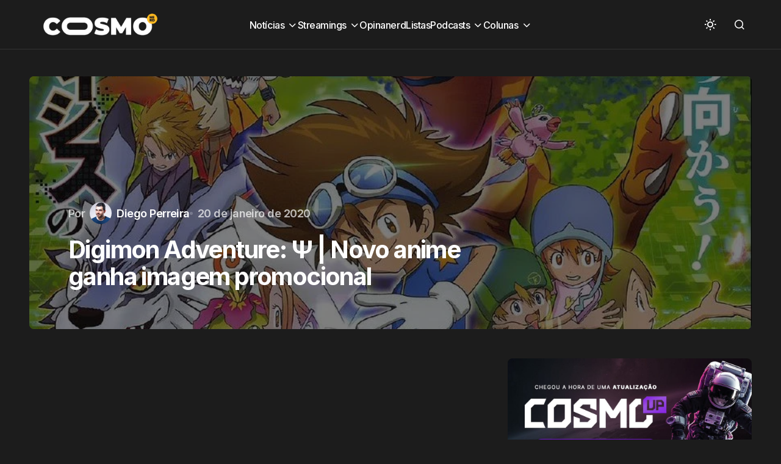

--- FILE ---
content_type: text/html; charset=UTF-8
request_url: https://cosmonerd.com.br/series/noticias-series/digimon-adventure-%CF%88-novo-anime-ganha-imagem-promocional/
body_size: 19724
content:
<!doctype html>
<html lang="pt-BR">
<head><meta charset="UTF-8" /><script>if(navigator.userAgent.match(/MSIE|Internet Explorer/i)||navigator.userAgent.match(/Trident\/7\..*?rv:11/i)){var href=document.location.href;if(!href.match(/[?&]nowprocket/)){if(href.indexOf("?")==-1){if(href.indexOf("#")==-1){document.location.href=href+"?nowprocket=1"}else{document.location.href=href.replace("#","?nowprocket=1#")}}else{if(href.indexOf("#")==-1){document.location.href=href+"&nowprocket=1"}else{document.location.href=href.replace("#","&nowprocket=1#")}}}}</script><script>(()=>{class RocketLazyLoadScripts{constructor(){this.v="1.2.5.1",this.triggerEvents=["keydown","mousedown","mousemove","touchmove","touchstart","touchend","wheel"],this.userEventHandler=this.t.bind(this),this.touchStartHandler=this.i.bind(this),this.touchMoveHandler=this.o.bind(this),this.touchEndHandler=this.h.bind(this),this.clickHandler=this.u.bind(this),this.interceptedClicks=[],this.interceptedClickListeners=[],this.l(this),window.addEventListener("pageshow",(t=>{this.persisted=t.persisted,this.everythingLoaded&&this.m()})),document.addEventListener("DOMContentLoaded",(()=>{this.p()})),this.delayedScripts={normal:[],async:[],defer:[]},this.trash=[],this.allJQueries=[]}k(t){document.hidden?t.t():(this.triggerEvents.forEach((e=>window.addEventListener(e,t.userEventHandler,{passive:!0}))),window.addEventListener("touchstart",t.touchStartHandler,{passive:!0}),window.addEventListener("mousedown",t.touchStartHandler),document.addEventListener("visibilitychange",t.userEventHandler))}_(){this.triggerEvents.forEach((t=>window.removeEventListener(t,this.userEventHandler,{passive:!0}))),document.removeEventListener("visibilitychange",this.userEventHandler)}i(t){"HTML"!==t.target.tagName&&(window.addEventListener("touchend",this.touchEndHandler),window.addEventListener("mouseup",this.touchEndHandler),window.addEventListener("touchmove",this.touchMoveHandler,{passive:!0}),window.addEventListener("mousemove",this.touchMoveHandler),t.target.addEventListener("click",this.clickHandler),this.L(t.target,!0),this.M(t.target,"onclick","rocket-onclick"),this.C())}o(t){window.removeEventListener("touchend",this.touchEndHandler),window.removeEventListener("mouseup",this.touchEndHandler),window.removeEventListener("touchmove",this.touchMoveHandler,{passive:!0}),window.removeEventListener("mousemove",this.touchMoveHandler),t.target.removeEventListener("click",this.clickHandler),this.L(t.target,!1),this.M(t.target,"rocket-onclick","onclick"),this.O()}h(){window.removeEventListener("touchend",this.touchEndHandler),window.removeEventListener("mouseup",this.touchEndHandler),window.removeEventListener("touchmove",this.touchMoveHandler,{passive:!0}),window.removeEventListener("mousemove",this.touchMoveHandler)}u(t){t.target.removeEventListener("click",this.clickHandler),this.L(t.target,!1),this.M(t.target,"rocket-onclick","onclick"),this.interceptedClicks.push(t),t.preventDefault(),t.stopPropagation(),t.stopImmediatePropagation(),this.O()}D(){window.removeEventListener("touchstart",this.touchStartHandler,{passive:!0}),window.removeEventListener("mousedown",this.touchStartHandler),this.interceptedClicks.forEach((t=>{t.target.dispatchEvent(new MouseEvent("click",{view:t.view,bubbles:!0,cancelable:!0}))}))}l(t){EventTarget.prototype.addEventListenerBase=EventTarget.prototype.addEventListener,EventTarget.prototype.addEventListener=function(e,i,o){"click"!==e||t.windowLoaded||i===t.clickHandler||t.interceptedClickListeners.push({target:this,func:i,options:o}),(this||window).addEventListenerBase(e,i,o)}}L(t,e){this.interceptedClickListeners.forEach((i=>{i.target===t&&(e?t.removeEventListener("click",i.func,i.options):t.addEventListener("click",i.func,i.options))})),t.parentNode!==document.documentElement&&this.L(t.parentNode,e)}S(){return new Promise((t=>{this.T?this.O=t:t()}))}C(){this.T=!0}O(){this.T=!1}M(t,e,i){t.hasAttribute&&t.hasAttribute(e)&&(event.target.setAttribute(i,event.target.getAttribute(e)),event.target.removeAttribute(e))}t(){this._(this),"loading"===document.readyState?document.addEventListener("DOMContentLoaded",this.R.bind(this)):this.R()}p(){let t=[];document.querySelectorAll("script[type=rocketlazyloadscript][data-rocket-src]").forEach((e=>{let i=e.getAttribute("data-rocket-src");if(i&&0!==i.indexOf("data:")){0===i.indexOf("//")&&(i=location.protocol+i);try{const o=new URL(i).origin;o!==location.origin&&t.push({src:o,crossOrigin:e.crossOrigin||"module"===e.getAttribute("data-rocket-type")})}catch(t){}}})),t=[...new Map(t.map((t=>[JSON.stringify(t),t]))).values()],this.j(t,"preconnect")}async R(){this.lastBreath=Date.now(),this.P(this),this.F(this),this.q(),this.A(),this.I(),await this.U(this.delayedScripts.normal),await this.U(this.delayedScripts.defer),await this.U(this.delayedScripts.async);try{await this.W(),await this.H(this),await this.J()}catch(t){console.error(t)}window.dispatchEvent(new Event("rocket-allScriptsLoaded")),this.everythingLoaded=!0,this.S().then((()=>{this.D()})),this.N()}A(){document.querySelectorAll("script[type=rocketlazyloadscript]").forEach((t=>{t.hasAttribute("data-rocket-src")?t.hasAttribute("async")&&!1!==t.async?this.delayedScripts.async.push(t):t.hasAttribute("defer")&&!1!==t.defer||"module"===t.getAttribute("data-rocket-type")?this.delayedScripts.defer.push(t):this.delayedScripts.normal.push(t):this.delayedScripts.normal.push(t)}))}async B(t){if(await this.G(),!0!==t.noModule||!("noModule"in HTMLScriptElement.prototype))return new Promise((e=>{let i;function o(){(i||t).setAttribute("data-rocket-status","executed"),e()}try{if(navigator.userAgent.indexOf("Firefox/")>0||""===navigator.vendor)i=document.createElement("script"),[...t.attributes].forEach((t=>{let e=t.nodeName;"type"!==e&&("data-rocket-type"===e&&(e="type"),"data-rocket-src"===e&&(e="src"),i.setAttribute(e,t.nodeValue))})),t.text&&(i.text=t.text),i.hasAttribute("src")?(i.addEventListener("load",o),i.addEventListener("error",(function(){i.setAttribute("data-rocket-status","failed"),e()})),setTimeout((()=>{i.isConnected||e()}),1)):(i.text=t.text,o()),t.parentNode.replaceChild(i,t);else{const i=t.getAttribute("data-rocket-type"),n=t.getAttribute("data-rocket-src");i?(t.type=i,t.removeAttribute("data-rocket-type")):t.removeAttribute("type"),t.addEventListener("load",o),t.addEventListener("error",(function(){t.setAttribute("data-rocket-status","failed"),e()})),n?(t.removeAttribute("data-rocket-src"),t.src=n):t.src="data:text/javascript;base64,"+window.btoa(unescape(encodeURIComponent(t.text)))}}catch(i){t.setAttribute("data-rocket-status","failed"),e()}}));t.setAttribute("data-rocket-status","skipped")}async U(t){const e=t.shift();return e&&e.isConnected?(await this.B(e),this.U(t)):Promise.resolve()}I(){this.j([...this.delayedScripts.normal,...this.delayedScripts.defer,...this.delayedScripts.async],"preload")}j(t,e){var i=document.createDocumentFragment();t.forEach((t=>{const o=t.getAttribute&&t.getAttribute("data-rocket-src")||t.src;if(o){const n=document.createElement("link");n.href=o,n.rel=e,"preconnect"!==e&&(n.as="script"),t.getAttribute&&"module"===t.getAttribute("data-rocket-type")&&(n.crossOrigin=!0),t.crossOrigin&&(n.crossOrigin=t.crossOrigin),t.integrity&&(n.integrity=t.integrity),i.appendChild(n),this.trash.push(n)}})),document.head.appendChild(i)}P(t){let e={};function i(i,o){return e[o].eventsToRewrite.indexOf(i)>=0&&!t.everythingLoaded?"rocket-"+i:i}function o(t,o){!function(t){e[t]||(e[t]={originalFunctions:{add:t.addEventListener,remove:t.removeEventListener},eventsToRewrite:[]},t.addEventListener=function(){arguments[0]=i(arguments[0],t),e[t].originalFunctions.add.apply(t,arguments)},t.removeEventListener=function(){arguments[0]=i(arguments[0],t),e[t].originalFunctions.remove.apply(t,arguments)})}(t),e[t].eventsToRewrite.push(o)}function n(e,i){let o=e[i];e[i]=null,Object.defineProperty(e,i,{get:()=>o||function(){},set(n){t.everythingLoaded?o=n:e["rocket"+i]=o=n}})}o(document,"DOMContentLoaded"),o(window,"DOMContentLoaded"),o(window,"load"),o(window,"pageshow"),o(document,"readystatechange"),n(document,"onreadystatechange"),n(window,"onload"),n(window,"onpageshow")}F(t){let e;function i(e){return t.everythingLoaded?e:e.split(" ").map((t=>"load"===t||0===t.indexOf("load.")?"rocket-jquery-load":t)).join(" ")}function o(o){if(o&&o.fn&&!t.allJQueries.includes(o)){o.fn.ready=o.fn.init.prototype.ready=function(e){return t.domReadyFired?e.bind(document)(o):document.addEventListener("rocket-DOMContentLoaded",(()=>e.bind(document)(o))),o([])};const e=o.fn.on;o.fn.on=o.fn.init.prototype.on=function(){return this[0]===window&&("string"==typeof arguments[0]||arguments[0]instanceof String?arguments[0]=i(arguments[0]):"object"==typeof arguments[0]&&Object.keys(arguments[0]).forEach((t=>{const e=arguments[0][t];delete arguments[0][t],arguments[0][i(t)]=e}))),e.apply(this,arguments),this},t.allJQueries.push(o)}e=o}o(window.jQuery),Object.defineProperty(window,"jQuery",{get:()=>e,set(t){o(t)}})}async H(t){const e=document.querySelector("script[data-webpack]");e&&(await async function(){return new Promise((t=>{e.addEventListener("load",t),e.addEventListener("error",t)}))}(),await t.K(),await t.H(t))}async W(){this.domReadyFired=!0,await this.G(),document.dispatchEvent(new Event("rocket-readystatechange")),await this.G(),document.rocketonreadystatechange&&document.rocketonreadystatechange(),await this.G(),document.dispatchEvent(new Event("rocket-DOMContentLoaded")),await this.G(),window.dispatchEvent(new Event("rocket-DOMContentLoaded"))}async J(){await this.G(),document.dispatchEvent(new Event("rocket-readystatechange")),await this.G(),document.rocketonreadystatechange&&document.rocketonreadystatechange(),await this.G(),window.dispatchEvent(new Event("rocket-load")),await this.G(),window.rocketonload&&window.rocketonload(),await this.G(),this.allJQueries.forEach((t=>t(window).trigger("rocket-jquery-load"))),await this.G();const t=new Event("rocket-pageshow");t.persisted=this.persisted,window.dispatchEvent(t),await this.G(),window.rocketonpageshow&&window.rocketonpageshow({persisted:this.persisted}),this.windowLoaded=!0}m(){document.onreadystatechange&&document.onreadystatechange(),window.onload&&window.onload(),window.onpageshow&&window.onpageshow({persisted:this.persisted})}q(){const t=new Map;document.write=document.writeln=function(e){const i=document.currentScript;i||console.error("WPRocket unable to document.write this: "+e);const o=document.createRange(),n=i.parentElement;let s=t.get(i);void 0===s&&(s=i.nextSibling,t.set(i,s));const c=document.createDocumentFragment();o.setStart(c,0),c.appendChild(o.createContextualFragment(e)),n.insertBefore(c,s)}}async G(){Date.now()-this.lastBreath>45&&(await this.K(),this.lastBreath=Date.now())}async K(){return document.hidden?new Promise((t=>setTimeout(t))):new Promise((t=>requestAnimationFrame(t)))}N(){this.trash.forEach((t=>t.remove()))}static run(){const t=new RocketLazyLoadScripts;t.k(t)}}RocketLazyLoadScripts.run()})();</script>
	
	<meta name="viewport" content="width=device-width, initial-scale=1" />
	<link rel="profile" href="https://gmpg.org/xfn/11" />

	<meta name='robots' content='index, follow, max-image-preview:large, max-snippet:-1, max-video-preview:-1' />
	<style>img:is([sizes="auto" i], [sizes^="auto," i]) { contain-intrinsic-size: 3000px 1500px }</style>
	
	<!-- This site is optimized with the Yoast SEO plugin v26.7 - https://yoast.com/wordpress/plugins/seo/ -->
	<title>Digimon Adventure: Ψ | Novo anime ganha imagem promocional</title><link rel="preload" as="style" href="https://fonts.googleapis.com/css?family=Inter%3A400%2C500%2C700%2C600&#038;subset=latin%2Clatin-ext%2Ccyrillic%2Ccyrillic-ext%2Cvietnamese&#038;display=swap" /><link rel="stylesheet" href="https://fonts.googleapis.com/css?family=Inter%3A400%2C500%2C700%2C600&#038;subset=latin%2Clatin-ext%2Ccyrillic%2Ccyrillic-ext%2Cvietnamese&#038;display=swap" media="print" onload="this.media='all'" /><noscript><link rel="stylesheet" href="https://fonts.googleapis.com/css?family=Inter%3A400%2C500%2C700%2C600&#038;subset=latin%2Clatin-ext%2Ccyrillic%2Ccyrillic-ext%2Cvietnamese&#038;display=swap" /></noscript>
<link rel="preload" as="font" href="https://cosmonerd.com.br/wp-content/themes/swyft/assets/static/icon-fonts/icons.ttf" crossorigin>
	<meta name="description" content="A Toei Animation divulgou uma imagem promocional do próximo anime de Digimon. A série vai retornar com uma repaginada na jornada de Tai e Agumon." />
	<link rel="canonical" href="https://cosmonerd.com.br/series/noticias-series/digimon-adventure-ψ-novo-anime-ganha-imagem-promocional/" />
	<meta property="og:locale" content="pt_BR" />
	<meta property="og:type" content="article" />
	<meta property="og:title" content="Digimon Adventure: Ψ | Novo anime ganha imagem promocional" />
	<meta property="og:description" content="A Toei Animation divulgou uma imagem promocional do próximo anime de Digimon. A série vai retornar com uma repaginada na jornada de Tai e Agumon." />
	<meta property="og:url" content="https://cosmonerd.com.br/series/noticias-series/digimon-adventure-ψ-novo-anime-ganha-imagem-promocional/" />
	<meta property="og:site_name" content="CosmoNerd" />
	<meta property="article:publisher" content="https://www.facebook.com/cosmonerdbr" />
	<meta property="article:published_time" content="2020-01-20T03:40:48+00:00" />
	<meta property="article:modified_time" content="2020-10-30T12:12:20+00:00" />
	<meta property="og:image" content="https://cosmonerd.com.br/uploads//2020/01/digimon-adv-1-e1579491535714.jpg" />
	<meta property="og:image:width" content="890" />
	<meta property="og:image:height" content="485" />
	<meta property="og:image:type" content="image/jpeg" />
	<meta name="author" content="Diego Perreira" />
	<meta name="twitter:card" content="summary_large_image" />
	<meta name="twitter:creator" content="@cosmonerdbr" />
	<meta name="twitter:site" content="@cosmonerdbr" />
	<meta name="twitter:label1" content="Escrito por" />
	<meta name="twitter:data1" content="Diego Perreira" />
	<meta name="twitter:label2" content="Est. tempo de leitura" />
	<meta name="twitter:data2" content="1 minuto" />
	<script type="application/ld+json" class="yoast-schema-graph">{"@context":"https://schema.org","@graph":[{"@type":"Article","@id":"https://cosmonerd.com.br/series/noticias-series/digimon-adventure-%cf%88-novo-anime-ganha-imagem-promocional/#article","isPartOf":{"@id":"https://cosmonerd.com.br/series/noticias-series/digimon-adventure-%cf%88-novo-anime-ganha-imagem-promocional/"},"author":{"name":"Diego Perreira","@id":"https://cosmonerd.com.br/#/schema/person/e42d49973e52aad1acfb7d17753b79d3"},"headline":"Digimon Adventure: Ψ | Novo anime ganha imagem promocional","datePublished":"2020-01-20T03:40:48+00:00","dateModified":"2020-10-30T12:12:20+00:00","mainEntityOfPage":{"@id":"https://cosmonerd.com.br/series/noticias-series/digimon-adventure-%cf%88-novo-anime-ganha-imagem-promocional/"},"wordCount":244,"commentCount":0,"publisher":{"@id":"https://cosmonerd.com.br/#organization"},"image":{"@id":"https://cosmonerd.com.br/series/noticias-series/digimon-adventure-%cf%88-novo-anime-ganha-imagem-promocional/#primaryimage"},"thumbnailUrl":"https://cosmonerd.com.br/wp-content/uploads/2020/01/digimon-adv-1-e1579491535714.jpg","keywords":["Digimon Adventure: Ψ","Toei Animation"],"articleSection":["Animes e Mangás","Notícias"],"inLanguage":"pt-BR"},{"@type":"WebPage","@id":"https://cosmonerd.com.br/series/noticias-series/digimon-adventure-%cf%88-novo-anime-ganha-imagem-promocional/","url":"https://cosmonerd.com.br/series/noticias-series/digimon-adventure-%cf%88-novo-anime-ganha-imagem-promocional/","name":"Digimon Adventure: Ψ | Novo anime ganha imagem promocional","isPartOf":{"@id":"https://cosmonerd.com.br/#website"},"primaryImageOfPage":{"@id":"https://cosmonerd.com.br/series/noticias-series/digimon-adventure-%cf%88-novo-anime-ganha-imagem-promocional/#primaryimage"},"image":{"@id":"https://cosmonerd.com.br/series/noticias-series/digimon-adventure-%cf%88-novo-anime-ganha-imagem-promocional/#primaryimage"},"thumbnailUrl":"https://cosmonerd.com.br/wp-content/uploads/2020/01/digimon-adv-1-e1579491535714.jpg","datePublished":"2020-01-20T03:40:48+00:00","dateModified":"2020-10-30T12:12:20+00:00","description":"A Toei Animation divulgou uma imagem promocional do próximo anime de Digimon. A série vai retornar com uma repaginada na jornada de Tai e Agumon.","breadcrumb":{"@id":"https://cosmonerd.com.br/series/noticias-series/digimon-adventure-%cf%88-novo-anime-ganha-imagem-promocional/#breadcrumb"},"inLanguage":"pt-BR","potentialAction":[{"@type":"ReadAction","target":["https://cosmonerd.com.br/series/noticias-series/digimon-adventure-%cf%88-novo-anime-ganha-imagem-promocional/"]}]},{"@type":"ImageObject","inLanguage":"pt-BR","@id":"https://cosmonerd.com.br/series/noticias-series/digimon-adventure-%cf%88-novo-anime-ganha-imagem-promocional/#primaryimage","url":"https://cosmonerd.com.br/wp-content/uploads/2020/01/digimon-adv-1-e1579491535714.jpg","contentUrl":"https://cosmonerd.com.br/wp-content/uploads/2020/01/digimon-adv-1-e1579491535714.jpg","width":890,"height":485,"caption":"Digimon Adventure"},{"@type":"BreadcrumbList","@id":"https://cosmonerd.com.br/series/noticias-series/digimon-adventure-%cf%88-novo-anime-ganha-imagem-promocional/#breadcrumb","itemListElement":[{"@type":"ListItem","position":1,"name":"Início","item":"https://cosmonerd.com.br/"},{"@type":"ListItem","position":2,"name":"Digimon Adventure: Ψ | Novo anime ganha imagem promocional"}]},{"@type":"WebSite","@id":"https://cosmonerd.com.br/#website","url":"https://cosmonerd.com.br/","name":"CosmoNerd","description":"A cultura pop sem fronteiras","publisher":{"@id":"https://cosmonerd.com.br/#organization"},"alternateName":"Cosmo","potentialAction":[{"@type":"SearchAction","target":{"@type":"EntryPoint","urlTemplate":"https://cosmonerd.com.br/?s={search_term_string}"},"query-input":{"@type":"PropertyValueSpecification","valueRequired":true,"valueName":"search_term_string"}}],"inLanguage":"pt-BR"},{"@type":"Organization","@id":"https://cosmonerd.com.br/#organization","name":"CosmoNerd","alternateName":"Cosmo","url":"https://cosmonerd.com.br/","logo":{"@type":"ImageObject","inLanguage":"pt-BR","@id":"https://cosmonerd.com.br/#/schema/logo/image/","url":"https://cosmonerd.com.br/uploads//2023/02/Cosmo-2021-Branco.png","contentUrl":"https://cosmonerd.com.br/uploads//2023/02/Cosmo-2021-Branco.png","width":1240,"height":320,"caption":"CosmoNerd"},"image":{"@id":"https://cosmonerd.com.br/#/schema/logo/image/"},"sameAs":["https://www.facebook.com/cosmonerdbr","https://x.com/cosmonerdbr","https://www.instagram.com/cosmonerdbr","https://www.youtube.com/channel/UCX5sWEgwFaOrw2rGH3MNqOA"]},{"@type":"Person","@id":"https://cosmonerd.com.br/#/schema/person/e42d49973e52aad1acfb7d17753b79d3","name":"Diego Perreira","image":{"@type":"ImageObject","inLanguage":"pt-BR","@id":"https://cosmonerd.com.br/#/schema/person/image/","url":"https://secure.gravatar.com/avatar/518dd8af7a8f0ade48382e8444ef6fdf?s=96&d=retro&r=g","contentUrl":"https://secure.gravatar.com/avatar/518dd8af7a8f0ade48382e8444ef6fdf?s=96&d=retro&r=g","caption":"Diego Perreira"},"description":"Ambientalista que adora conversar sobre cultura pop.","sameAs":["https://cosmonerd.com.br"],"url":"https://cosmonerd.com.br/author/diego-pereira/"}]}</script>
	<!-- / Yoast SEO plugin. -->


<link rel='dns-prefetch' href='//pagead2.googlesyndication.com' />
<link rel='dns-prefetch' href='//fonts.googleapis.com' />
<link rel='dns-prefetch' href='//fonts.gstatic.com' />
<link rel='dns-prefetch' href='//googleads.g.doubleclick.net' />
<link rel='dns-prefetch' href='//fundingchoicesmessages.google.com' />
<link rel='dns-prefetch' href='//www.gstatic.com' />
<link rel='dns-prefetch' href='//tpc.googlesyndication.com' />
<link href='https://fonts.gstatic.com' crossorigin rel='preconnect' />
<link rel="alternate" type="application/rss+xml" title="Feed para CosmoNerd &raquo;" href="https://cosmonerd.com.br/feed/" />
<script id="wpp-js" src="https://cosmonerd.com.br/wp-content/plugins/wordpress-popular-posts/assets/js/wpp.min.js?ver=7.3.6" data-sampling="0" data-sampling-rate="100" data-api-url="https://cosmonerd.com.br/wp-json/wordpress-popular-posts" data-post-id="122539" data-token="c8bb42a224" data-lang="0" data-debug="0"></script>
<style id='wp-emoji-styles-inline-css'>

	img.wp-smiley, img.emoji {
		display: inline !important;
		border: none !important;
		box-shadow: none !important;
		height: 1em !important;
		width: 1em !important;
		margin: 0 0.07em !important;
		vertical-align: -0.1em !important;
		background: none !important;
		padding: 0 !important;
	}
</style>
<link rel='stylesheet' id='wp-block-library-css' href='https://cosmonerd.com.br/wp-includes/css/dist/block-library/style.min.css?ver=6.7.4' media='all' />
<style id='classic-theme-styles-inline-css'>
/*! This file is auto-generated */
.wp-block-button__link{color:#fff;background-color:#32373c;border-radius:9999px;box-shadow:none;text-decoration:none;padding:calc(.667em + 2px) calc(1.333em + 2px);font-size:1.125em}.wp-block-file__button{background:#32373c;color:#fff;text-decoration:none}
</style>
<style id='global-styles-inline-css'>
:root{--wp--preset--aspect-ratio--square: 1;--wp--preset--aspect-ratio--4-3: 4/3;--wp--preset--aspect-ratio--3-4: 3/4;--wp--preset--aspect-ratio--3-2: 3/2;--wp--preset--aspect-ratio--2-3: 2/3;--wp--preset--aspect-ratio--16-9: 16/9;--wp--preset--aspect-ratio--9-16: 9/16;--wp--preset--color--black: #000000;--wp--preset--color--cyan-bluish-gray: #abb8c3;--wp--preset--color--white: #FFFFFF;--wp--preset--color--pale-pink: #f78da7;--wp--preset--color--vivid-red: #cf2e2e;--wp--preset--color--luminous-vivid-orange: #ff6900;--wp--preset--color--luminous-vivid-amber: #fcb900;--wp--preset--color--light-green-cyan: #7bdcb5;--wp--preset--color--vivid-green-cyan: #00d084;--wp--preset--color--pale-cyan-blue: #8ed1fc;--wp--preset--color--vivid-cyan-blue: #0693e3;--wp--preset--color--vivid-purple: #9b51e0;--wp--preset--color--blue: #59BACC;--wp--preset--color--green: #58AD69;--wp--preset--color--orange: #FFBC49;--wp--preset--color--red: #e32c26;--wp--preset--color--gray-50: #f8f9fa;--wp--preset--color--gray-100: #f8f9fb;--wp--preset--color--gray-200: #E0E0E0;--wp--preset--color--primary: #1D1D1F;--wp--preset--color--secondary: #616162;--wp--preset--color--layout: #f1f1f2;--wp--preset--color--border: #E4E4E4;--wp--preset--color--divider: #1D1D1F;--wp--preset--gradient--vivid-cyan-blue-to-vivid-purple: linear-gradient(135deg,rgba(6,147,227,1) 0%,rgb(155,81,224) 100%);--wp--preset--gradient--light-green-cyan-to-vivid-green-cyan: linear-gradient(135deg,rgb(122,220,180) 0%,rgb(0,208,130) 100%);--wp--preset--gradient--luminous-vivid-amber-to-luminous-vivid-orange: linear-gradient(135deg,rgba(252,185,0,1) 0%,rgba(255,105,0,1) 100%);--wp--preset--gradient--luminous-vivid-orange-to-vivid-red: linear-gradient(135deg,rgba(255,105,0,1) 0%,rgb(207,46,46) 100%);--wp--preset--gradient--very-light-gray-to-cyan-bluish-gray: linear-gradient(135deg,rgb(238,238,238) 0%,rgb(169,184,195) 100%);--wp--preset--gradient--cool-to-warm-spectrum: linear-gradient(135deg,rgb(74,234,220) 0%,rgb(151,120,209) 20%,rgb(207,42,186) 40%,rgb(238,44,130) 60%,rgb(251,105,98) 80%,rgb(254,248,76) 100%);--wp--preset--gradient--blush-light-purple: linear-gradient(135deg,rgb(255,206,236) 0%,rgb(152,150,240) 100%);--wp--preset--gradient--blush-bordeaux: linear-gradient(135deg,rgb(254,205,165) 0%,rgb(254,45,45) 50%,rgb(107,0,62) 100%);--wp--preset--gradient--luminous-dusk: linear-gradient(135deg,rgb(255,203,112) 0%,rgb(199,81,192) 50%,rgb(65,88,208) 100%);--wp--preset--gradient--pale-ocean: linear-gradient(135deg,rgb(255,245,203) 0%,rgb(182,227,212) 50%,rgb(51,167,181) 100%);--wp--preset--gradient--electric-grass: linear-gradient(135deg,rgb(202,248,128) 0%,rgb(113,206,126) 100%);--wp--preset--gradient--midnight: linear-gradient(135deg,rgb(2,3,129) 0%,rgb(40,116,252) 100%);--wp--preset--font-size--small: 13px;--wp--preset--font-size--medium: 20px;--wp--preset--font-size--large: 36px;--wp--preset--font-size--x-large: 42px;--wp--preset--spacing--20: 0.44rem;--wp--preset--spacing--30: 0.67rem;--wp--preset--spacing--40: 1rem;--wp--preset--spacing--50: 1.5rem;--wp--preset--spacing--60: 2.25rem;--wp--preset--spacing--70: 3.38rem;--wp--preset--spacing--80: 5.06rem;--wp--preset--shadow--natural: 6px 6px 9px rgba(0, 0, 0, 0.2);--wp--preset--shadow--deep: 12px 12px 50px rgba(0, 0, 0, 0.4);--wp--preset--shadow--sharp: 6px 6px 0px rgba(0, 0, 0, 0.2);--wp--preset--shadow--outlined: 6px 6px 0px -3px rgba(255, 255, 255, 1), 6px 6px rgba(0, 0, 0, 1);--wp--preset--shadow--crisp: 6px 6px 0px rgba(0, 0, 0, 1);}:where(.is-layout-flex){gap: 0.5em;}:where(.is-layout-grid){gap: 0.5em;}body .is-layout-flex{display: flex;}.is-layout-flex{flex-wrap: wrap;align-items: center;}.is-layout-flex > :is(*, div){margin: 0;}body .is-layout-grid{display: grid;}.is-layout-grid > :is(*, div){margin: 0;}:where(.wp-block-columns.is-layout-flex){gap: 2em;}:where(.wp-block-columns.is-layout-grid){gap: 2em;}:where(.wp-block-post-template.is-layout-flex){gap: 1.25em;}:where(.wp-block-post-template.is-layout-grid){gap: 1.25em;}.has-black-color{color: var(--wp--preset--color--black) !important;}.has-cyan-bluish-gray-color{color: var(--wp--preset--color--cyan-bluish-gray) !important;}.has-white-color{color: var(--wp--preset--color--white) !important;}.has-pale-pink-color{color: var(--wp--preset--color--pale-pink) !important;}.has-vivid-red-color{color: var(--wp--preset--color--vivid-red) !important;}.has-luminous-vivid-orange-color{color: var(--wp--preset--color--luminous-vivid-orange) !important;}.has-luminous-vivid-amber-color{color: var(--wp--preset--color--luminous-vivid-amber) !important;}.has-light-green-cyan-color{color: var(--wp--preset--color--light-green-cyan) !important;}.has-vivid-green-cyan-color{color: var(--wp--preset--color--vivid-green-cyan) !important;}.has-pale-cyan-blue-color{color: var(--wp--preset--color--pale-cyan-blue) !important;}.has-vivid-cyan-blue-color{color: var(--wp--preset--color--vivid-cyan-blue) !important;}.has-vivid-purple-color{color: var(--wp--preset--color--vivid-purple) !important;}.has-black-background-color{background-color: var(--wp--preset--color--black) !important;}.has-cyan-bluish-gray-background-color{background-color: var(--wp--preset--color--cyan-bluish-gray) !important;}.has-white-background-color{background-color: var(--wp--preset--color--white) !important;}.has-pale-pink-background-color{background-color: var(--wp--preset--color--pale-pink) !important;}.has-vivid-red-background-color{background-color: var(--wp--preset--color--vivid-red) !important;}.has-luminous-vivid-orange-background-color{background-color: var(--wp--preset--color--luminous-vivid-orange) !important;}.has-luminous-vivid-amber-background-color{background-color: var(--wp--preset--color--luminous-vivid-amber) !important;}.has-light-green-cyan-background-color{background-color: var(--wp--preset--color--light-green-cyan) !important;}.has-vivid-green-cyan-background-color{background-color: var(--wp--preset--color--vivid-green-cyan) !important;}.has-pale-cyan-blue-background-color{background-color: var(--wp--preset--color--pale-cyan-blue) !important;}.has-vivid-cyan-blue-background-color{background-color: var(--wp--preset--color--vivid-cyan-blue) !important;}.has-vivid-purple-background-color{background-color: var(--wp--preset--color--vivid-purple) !important;}.has-black-border-color{border-color: var(--wp--preset--color--black) !important;}.has-cyan-bluish-gray-border-color{border-color: var(--wp--preset--color--cyan-bluish-gray) !important;}.has-white-border-color{border-color: var(--wp--preset--color--white) !important;}.has-pale-pink-border-color{border-color: var(--wp--preset--color--pale-pink) !important;}.has-vivid-red-border-color{border-color: var(--wp--preset--color--vivid-red) !important;}.has-luminous-vivid-orange-border-color{border-color: var(--wp--preset--color--luminous-vivid-orange) !important;}.has-luminous-vivid-amber-border-color{border-color: var(--wp--preset--color--luminous-vivid-amber) !important;}.has-light-green-cyan-border-color{border-color: var(--wp--preset--color--light-green-cyan) !important;}.has-vivid-green-cyan-border-color{border-color: var(--wp--preset--color--vivid-green-cyan) !important;}.has-pale-cyan-blue-border-color{border-color: var(--wp--preset--color--pale-cyan-blue) !important;}.has-vivid-cyan-blue-border-color{border-color: var(--wp--preset--color--vivid-cyan-blue) !important;}.has-vivid-purple-border-color{border-color: var(--wp--preset--color--vivid-purple) !important;}.has-vivid-cyan-blue-to-vivid-purple-gradient-background{background: var(--wp--preset--gradient--vivid-cyan-blue-to-vivid-purple) !important;}.has-light-green-cyan-to-vivid-green-cyan-gradient-background{background: var(--wp--preset--gradient--light-green-cyan-to-vivid-green-cyan) !important;}.has-luminous-vivid-amber-to-luminous-vivid-orange-gradient-background{background: var(--wp--preset--gradient--luminous-vivid-amber-to-luminous-vivid-orange) !important;}.has-luminous-vivid-orange-to-vivid-red-gradient-background{background: var(--wp--preset--gradient--luminous-vivid-orange-to-vivid-red) !important;}.has-very-light-gray-to-cyan-bluish-gray-gradient-background{background: var(--wp--preset--gradient--very-light-gray-to-cyan-bluish-gray) !important;}.has-cool-to-warm-spectrum-gradient-background{background: var(--wp--preset--gradient--cool-to-warm-spectrum) !important;}.has-blush-light-purple-gradient-background{background: var(--wp--preset--gradient--blush-light-purple) !important;}.has-blush-bordeaux-gradient-background{background: var(--wp--preset--gradient--blush-bordeaux) !important;}.has-luminous-dusk-gradient-background{background: var(--wp--preset--gradient--luminous-dusk) !important;}.has-pale-ocean-gradient-background{background: var(--wp--preset--gradient--pale-ocean) !important;}.has-electric-grass-gradient-background{background: var(--wp--preset--gradient--electric-grass) !important;}.has-midnight-gradient-background{background: var(--wp--preset--gradient--midnight) !important;}.has-small-font-size{font-size: var(--wp--preset--font-size--small) !important;}.has-medium-font-size{font-size: var(--wp--preset--font-size--medium) !important;}.has-large-font-size{font-size: var(--wp--preset--font-size--large) !important;}.has-x-large-font-size{font-size: var(--wp--preset--font-size--x-large) !important;}
:where(.wp-block-post-template.is-layout-flex){gap: 1.25em;}:where(.wp-block-post-template.is-layout-grid){gap: 1.25em;}
:where(.wp-block-columns.is-layout-flex){gap: 2em;}:where(.wp-block-columns.is-layout-grid){gap: 2em;}
:root :where(.wp-block-pullquote){font-size: 1.5em;line-height: 1.6;}
</style>
<style id='dominant-color-styles-inline-css'>
img[data-dominant-color]:not(.has-transparency) { background-color: var(--dominant-color); }
</style>
<link rel='stylesheet' id='wordpress-popular-posts-css-css' href='https://cosmonerd.com.br/wp-content/plugins/wordpress-popular-posts/assets/css/wpp.css?ver=7.3.6' media='all' />
<link rel='stylesheet' id='csco-styles-css' href='https://cosmonerd.com.br/wp-content/themes/swyft/style.css?ver=1.0.2' media='all' />

<style id='cs-customizer-output-styles-inline-css'>
:root{--cs-light-site-background:#FFFFFF;--cs-dark-site-background:#1c1c1c;--cs-light-layout-background:#f1f1f2;--cs-dark-layout-background:#232323;--cs-light-primary-color:#1D1D1F;--cs-dark-primary-color:#FFFFFF;--cs-light-secondary-color:#616162;--cs-dark-secondary-color:#CDCBCA;--cs-light-accent-color:#f2a50c;--cs-dark-accent-color:#f2a50c;--cs-light-button-hover-background:#f2a50c;--cs-dark-button-hover-background:#29292a;--cs-light-button-hover-color:#FFFFFF;--cs-dark-button-hover-color:#FFFFFF;--cs-light-button-background:#1D1D1F;--cs-dark-button-background:#3e3e3e;--cs-light-button-color:#FFFFFF;--cs-dark-button-color:#FFFFFF;--cs-light-secondary-button-background:#EDEDED;--cs-dark-secondary-button-background:#3e3e3e;--cs-light-secondary-button-color:#1D1D1F;--cs-dark-secondary-button-color:#FFFFFF;--cs-light-border-color:#E4E4E4;--cs-dark-border-color:#343434;--cs-light-divider-color:#1D1D1F;--cs-dark-divider-color:#494949;--cs-layout-elements-border-radius:4px;--cs-thumbnail-border-radius:8px;--cs-button-border-radius:26px;--cs-heading-1-font-size:3.5rem;--cs-heading-2-font-size:2.5rem;--cs-heading-3-font-size:2rem;--cs-heading-4-font-size:1.625rem;--cs-heading-5-font-size:1.5rem;--cs-heading-6-font-size:1.375rem;--cs-header-initial-height:80px;--cs-header-height:80px;--cs-header-border-width:1px;}:root, [data-scheme="light"]{--cs-light-overlay-background-rgb:0,0,0;}:root, [data-scheme="dark"]{--cs-dark-overlay-background-rgb:0,0,0;}.cs-posts-area__home{--cs-posts-area-grid-row-gap:64px;--cs-entry-title-font-size:3.5;}.cs-posts-area__archive.cs-posts-area__grid{--cs-posts-area-grid-columns:3;--cs-posts-area-grid-column-gap:32px;}.cs-posts-area__archive{--cs-posts-area-grid-row-gap:64px;--cs-entry-title-font-size:1.5;}.cs-read-next .cs-posts-area__read-next{--cs-posts-area-grid-row-gap:64px;}.cs-posts-area__read-next{--cs-entry-title-font-size:1.5;}@media (max-width: 1199.98px){.cs-posts-area__home{--cs-posts-area-grid-row-gap:48px;--cs-entry-title-font-size:1.5;}.cs-posts-area__archive.cs-posts-area__grid{--cs-posts-area-grid-columns:3;--cs-posts-area-grid-column-gap:24px;}.cs-posts-area__archive{--cs-posts-area-grid-row-gap:48px;--cs-entry-title-font-size:1.5;}.cs-read-next .cs-posts-area__read-next{--cs-posts-area-grid-row-gap:48px;}.cs-posts-area__read-next{--cs-entry-title-font-size:1.5;}}@media (max-width: 991.98px){.cs-posts-area__home{--cs-posts-area-grid-row-gap:40px;--cs-entry-title-font-size:1.5;}.cs-posts-area__archive.cs-posts-area__grid{--cs-posts-area-grid-columns:2;--cs-posts-area-grid-column-gap:24px;}.cs-posts-area__archive{--cs-posts-area-grid-row-gap:40px;--cs-entry-title-font-size:1.5;}.cs-posts-area__read-next{--cs-entry-title-font-size:1.5;}}@media (max-width: 575.98px){.cs-posts-area__home{--cs-posts-area-grid-row-gap:40px;--cs-entry-title-font-size:1.5;}.cs-posts-area__archive.cs-posts-area__grid{--cs-posts-area-grid-columns:1;--cs-posts-area-grid-column-gap:24px;}.cs-posts-area__archive{--cs-posts-area-grid-row-gap:40px;--cs-entry-title-font-size:1.5;}.cs-read-next .cs-posts-area__read-next{--cs-posts-area-grid-row-gap:40px;}.cs-posts-area__read-next{--cs-entry-title-font-size:1.5;}}
</style>
<script defer src="//pagead2.googlesyndication.com/pagead/js/adsbygoogle.js?ver=6.7.4" id="csco_adsense-js"></script>
<link rel="alternate" title="oEmbed (JSON)" type="application/json+oembed" href="https://cosmonerd.com.br/wp-json/oembed/1.0/embed?url=https%3A%2F%2Fcosmonerd.com.br%2Fseries%2Fnoticias-series%2Fdigimon-adventure-%25cf%2588-novo-anime-ganha-imagem-promocional%2F" />
<link rel="alternate" title="oEmbed (XML)" type="text/xml+oembed" href="https://cosmonerd.com.br/wp-json/oembed/1.0/embed?url=https%3A%2F%2Fcosmonerd.com.br%2Fseries%2Fnoticias-series%2Fdigimon-adventure-%25cf%2588-novo-anime-ganha-imagem-promocional%2F&#038;format=xml" />

<!-- This site is using AdRotate v5.17.2 to display their advertisements - https://ajdg.solutions/ -->
<!-- AdRotate CSS -->
<style type="text/css" media="screen">
	.g { margin:0px; padding:0px; overflow:hidden; line-height:1; zoom:1; }
	.g img { height:auto; }
	.g-col { position:relative; float:left; }
	.g-col:first-child { margin-left: 0; }
	.g-col:last-child { margin-right: 0; }
	@media only screen and (max-width: 480px) {
		.g-col, .g-dyn, .g-single { width:100%; margin-left:0; margin-right:0; }
	}
</style>
<!-- /AdRotate CSS -->

<meta name="generator" content="auto-sizes 1.4.0">
<meta name="generator" content="dominant-color-images 1.1.1">
<meta name="generator" content="performance-lab 3.2.0; plugins: auto-sizes, dominant-color-images, speculation-rules, webp-uploads">
<meta name="generator" content="webp-uploads 2.0.1">
            <style id="wpp-loading-animation-styles">@-webkit-keyframes bgslide{from{background-position-x:0}to{background-position-x:-200%}}@keyframes bgslide{from{background-position-x:0}to{background-position-x:-200%}}.wpp-widget-block-placeholder,.wpp-shortcode-placeholder{margin:0 auto;width:60px;height:3px;background:#dd3737;background:linear-gradient(90deg,#dd3737 0%,#571313 10%,#dd3737 100%);background-size:200% auto;border-radius:3px;-webkit-animation:bgslide 1s infinite linear;animation:bgslide 1s infinite linear}</style>
            <style id='cs-theme-typography'>
	:root {
		/* Base Font */
		--cs-font-base-family: Inter;
		--cs-font-base-size: 1rem;
		--cs-font-base-weight: 400;
		--cs-font-base-style: normal;
		--cs-font-base-letter-spacing: normal;
		--cs-font-base-line-height: 1.5;

		/* Primary Font */
		--cs-font-primary-family: Inter;
		--cs-font-primary-size: 1rem;
		--cs-font-primary-weight: 700;
		--cs-font-primary-style: normal;
		--cs-font-primary-letter-spacing: -0.03125em;
		--cs-font-primary-text-transform: none;
		--cs-font-primary-line-height: 1.4;

		/* Secondary Font */
		--cs-font-secondary-family: Inter;
		--cs-font-secondary-size: 0.8125rem;
		--cs-font-secondary-weight: 500;
		--cs-font-secondary-style: normal;
		--cs-font-secondary-letter-spacing: -0.03em;
		--cs-font-secondary-text-transform: none;
		--cs-font-secondary-line-height: 1.4;

		/* Post Title Font Size */
		--cs-font-post-title-family: Inter;
		--cs-font-post-title-weight: 700;
		--cs-font-post-title-size: 3.5rem;
		--cs-font-post-title-letter-spacing: -0.04em;
		--cs-font-post-title-line-height: 1.12;

		/* Post Subbtitle */
		--cs-font-post-subtitle-family: Inter;
		--cs-font-post-subtitle-weight: 500;
		--cs-font-post-subtitle-size: 1.25rem;
		--cs-font-post-subtitle-letter-spacing: -0.03em;
		--cs-font-post-subtitle-line-height: 1.4;

		/* Post Category Font */
		--cs-font-category-family: Inter;
		--cs-font-category-size: 0.9375rem;
		--cs-font-category-weight: 500;
		--cs-font-category-style: normal;
		--cs-font-category-letter-spacing: -0.03em;
		--cs-font-category-text-transform: none;
		--cs-font-category-line-height: 1.4;

		/* Post Meta Font */
		--cs-font-post-meta-family: Inter;
		--cs-font-post-meta-size: 1rem;
		--cs-font-post-meta-weight: 600;
		--cs-font-post-meta-style: normal;
		--cs-font-post-meta-letter-spacing: -0.03em;
		--cs-font-post-meta-text-transform: none;
		--cs-font-post-meta-line-height: 1.2;

		/* Post Content */
		--cs-font-post-content-family: Inter;
		--cs-font-post-content-weight: 400;
		--cs-font-post-content-size: 1.25rem;
		--cs-font-post-content-letter-spacing: -0.03em;
		--cs-font-post-content-line-height: 1.5;

		/* Input Font */
		--cs-font-input-family: Inter;
		--cs-font-input-size: 1rem;
		--cs-font-input-weight: 500;
		--cs-font-input-style: normal;
		--cs-font-input-line-height: 1.4rem;
		--cs-font-input-letter-spacing: -0.025em;
		--cs-font-input-text-transform: none;

		/* Entry Title Font Size */
		--cs-font-entry-title-family: Inter;
		--cs-font-entry-title-weight: 600;
		--cs-font-entry-title-letter-spacing: -0.036em;
		--cs-font-entry-title-line-height: 1.3;

		/* Entry Excerpt */
		--cs-font-entry-excerpt-family: Inter;
		--cs-font-entry-excerpt-weight: 500;
		--cs-font-entry-excerpt-size: 1.125rem;
		--cs-font-entry-excerpt-letter-spacing: -0.03em;
		--cs-font-entry-excerpt-line-height: 1.4;

		/* Logos --------------- */

		/* Main Logo */
		--cs-font-main-logo-family: Inter;
		--cs-font-main-logo-size: 1.375rem;
		--cs-font-main-logo-weight: 700;
		--cs-font-main-logo-style: normal;
		--cs-font-main-logo-letter-spacing: -0.04em;
		--cs-font-main-logo-text-transform: none;

		/* Footer Logo */
		--cs-font-footer-logo-family: Inter;
		--cs-font-footer-logo-size: 1.375rem;
		--cs-font-footer-logo-weight: 700;
		--cs-font-footer-logo-style: normal;
		--cs-font-footer-logo-letter-spacing: -0.04em;
		--cs-font-footer-logo-text-transform: none;

		/* Headings --------------- */

		/* Headings */
		--cs-font-headings-family: Inter;
		--cs-font-headings-weight: 700;
		--cs-font-headings-style: normal;
		--cs-font-headings-line-height: 1.12;
		--cs-font-headings-letter-spacing: -0.04em;
		--cs-font-headings-text-transform: none;

		/* Menu Font --------------- */

		/* Menu */
		/* Used for main top level menu elements. */
		--cs-font-menu-family: Inter;
		--cs-font-menu-size: 1rem;
		--cs-font-menu-weight: 500;
		--cs-font-menu-style: normal;
		--cs-font-menu-letter-spacing: -0.03em;
		--cs-font-menu-text-transform: none;
		--cs-font-menu-line-height: 1.4;

		/* Submenu Font */
		/* Used for submenu elements. */
		--cs-font-submenu-family: Inter;
		--cs-font-submenu-size: 1rem;
		--cs-font-submenu-weight: 500;
		--cs-font-submenu-style: normal;
		--cs-font-submenu-letter-spacing: -0.03em;
		--cs-font-submenu-text-transform: none;
		--cs-font-submenu-line-height: 1.4;

		/* Footer Menu */
		--cs-font-footer-menu-family: Inter;
		--cs-font-footer-menu-size: 1rem;
		--cs-font-footer-menu-weight: 500;
		--cs-font-footer-menu-style: normal;
		--cs-font-footer-menu-letter-spacing: -0.03em;
		--cs-font-footer-menu-text-transform: none;
		--cs-font-footer-menu-line-height: 1.4;

		/* Footer Submenu Font */
		--cs-font-footer-submenu-family: Inter;
		--cs-font-footer-submenu-size: 1rem;
		--cs-font-footer-submenu-weight: 500;
		--cs-font-footer-submenu-style: normal;
		--cs-font-footer-submenu-letter-spacing: -0.03125em;
		--cs-font-footer-submenu-text-transform: none;
		--cs-font-footer-submenu-line-height: 1.2;
	}
</style>
<meta name="generator" content="speculation-rules 1.3.1">
<meta name="redi-version" content="1.2.5" /><link rel="icon" href="https://cosmonerd.com.br/wp-content/uploads/2021/02/cropped-favicon-cosmonerd-2021-148x148.jpg" sizes="32x32" />
<link rel="icon" href="https://cosmonerd.com.br/wp-content/uploads/2021/02/cropped-favicon-cosmonerd-2021-296x296.jpg" sizes="192x192" />
<link rel="apple-touch-icon" href="https://cosmonerd.com.br/wp-content/uploads/2021/02/cropped-favicon-cosmonerd-2021-296x296.jpg" />
<meta name="msapplication-TileImage" content="https://cosmonerd.com.br/wp-content/uploads/2021/02/cropped-favicon-cosmonerd-2021-296x296.jpg" />
		<style id="wp-custom-css">
			.cs-custom-content.cs-custom-content-header-after{
	display: grid;
  place-items: center;
  margin-top: 20px;
}

.cs-custom-content.cs-custom-content-main-before{
	display: grid;
  place-items: center;
  margin-bottom: 40px;
}

.cs-custom-content.cs-custom-content-site_content-after{
	display: grid;
  place-items: center;
  margin-bottom: 40px;
}

.cs-custom-content.cs-custom-content-post-before{
	display: grid;
  place-items: center;
}

.cs-custom-content.cs-custom-content-hero-after{
	display: grid;
  place-items: center;
  margin-bottom: 40px;
}
/* Centralizar todas as imagens no site */
img {
  display: block;
  margin-left: auto;
  margin-right: auto;
}

/* Centralizar todas as imagens que são banners */
.banner {
  display: block;
  margin-left: auto;
  margin-right: auto;
}

/* Container para centralizar o banner */
.banner-link {
  display: flex;
  justify-content: center;
  align-items: center;
}

/* Esconde a imagem mobile por padrão */
.banner-mobile {
  display: none;
}

/* Mostra a imagem desktop em telas maiores */
.banner-desktop {
  width: 100%;
  max-width: 100%;
  height: auto;
}

/* Mostra a imagem mobile e esconde a desktop em telas menores */
@media (max-width: 767px) {
  .banner-desktop {
    display: none;
  }
  .banner-mobile {
    display: block;
    width: 100%;
    max-width: 100%;
    height: auto;
  }
}

/* Centraliza o iframe e outros embeds */
iframe, .youtube-video, .instagram-media {
  display: block;
  margin-left: auto;
  margin-right: auto;
  max-width: 100% !important; /* Ajuste a largura conforme necessário */
}

/* Ajusta o estilo para o conteúdo embutido, como iframes e embeds */
.wp-block-embed, .embed-container {
  display: block;
  margin-left: auto;
  margin-right: auto;
  max-width: 100%;
  text-align: center; /* Garante que o contêiner esteja alinhado ao centro */
}

/* Garante que o iframe esteja centralizado no contêiner pai */
embed-container, .wp-block-embed, iframe {
  display: block;
  margin-left: auto;
  margin-right: auto;
}
		</style>
		
<!-- Google tag (gtag.js) -->
<script async src="https://www.googletagmanager.com/gtag/js?id=G-XP8Q3B0Q64"></script>
<script>
  window.dataLayer = window.dataLayer || [];
  function gtag(){dataLayer.push(arguments);}
  gtag('js', new Date());

  gtag('config', 'G-XP8Q3B0Q64');
</script>
<style id="wpr-lazyload-bg-container"></style><style id="wpr-lazyload-bg-exclusion"></style>
<noscript>
<style id="wpr-lazyload-bg-nostyle"></style>
</noscript>
<script type="application/javascript">const rocket_pairs = []; const rocket_excluded_pairs = [];</script></head>

<body class="post-template-default single single-post postid-122539 single-format-standard wp-embed-responsive cs-page-layout-right cs-navbar-smart-enabled cs-sticky-sidebar-enabled cs-stick-to-bottom" data-scheme='dark'>


<script type="rocketlazyloadscript" data-cfasync="false" data-rocket-type="text/javascript" id="clever-core">
/* <![CDATA[ */
    (function (document, window) {
        var a, c = document.createElement("script"), f = window.frameElement;

        c.id = "CleverCoreLoader49656";
        c.src = "https://scripts.cleverwebserver.com/e4e13c3ff0c5a77ff11d6cb979ba7187.js";

        c.async = !0;
        c.type = "text/javascript";
        c.setAttribute("data-target", window.name || (f && f.getAttribute("id")));
        c.setAttribute("data-callback", "put-your-callback-function-here");
        c.setAttribute("data-callback-url-click", "put-your-click-macro-here");
        c.setAttribute("data-callback-url-view", "put-your-view-macro-here");
        

        try {
            a = parent.document.getElementsByTagName("script")[0] || document.getElementsByTagName("script")[0];
        } catch (e) {
            a = !1;
        }

        a || (a = document.getElementsByTagName("head")[0] || document.getElementsByTagName("body")[0]);
        a.parentNode.insertBefore(c, a);
    })(document, window);
/* ]]> */
</script>


	<div class="cs-site-overlay"></div>

	<div class="cs-offcanvas">
		<div class="cs-offcanvas__header">
			
					<div class="cs-logo">
			<a class="cs-header__logo cs-logo-default " href="https://cosmonerd.com.br/">
				<img src="https://cosmonerd.com.br/wp-content/uploads/2024/02/Cosmo-2021-Preto.png"  alt="CosmoNerd"  width="232.5"  height="60" >			</a>

									<a class="cs-header__logo cs-logo-dark " href="https://cosmonerd.com.br/">
							<img src="https://cosmonerd.com.br/wp-content/uploads/2024/02/Cosmo-2021-Branco2.png"  alt="CosmoNerd"  width="232.5"  height="60" >						</a>
							</div>
		
			<nav class="cs-offcanvas__nav">
				<span class="cs-offcanvas__toggle" role="button" aria-label="Close mobile menu button"><i class="cs-icon cs-icon-x"></i></span>
			</nav>

					</div>
		<aside class="cs-offcanvas__sidebar">
			<div class="cs-offcanvas__inner cs-offcanvas__area cs-widget-area">
				<div class="widget widget_nav_menu"><div class="menu-cosmo-2024-container"><ul id="menu-cosmo-2024" class="menu"><li id="menu-item-236122" class="menu-item menu-item-type-taxonomy menu-item-object-category menu-item-has-children menu-item-236122"><a href="https://cosmonerd.com.br/noticia/">Notícias</a>
<ul class="sub-menu">
	<li id="menu-item-233803" class="menu-item menu-item-type-taxonomy menu-item-object-category menu-item-233803"><a href="https://cosmonerd.com.br/filmes/">Filmes</a></li>
	<li id="menu-item-233808" class="menu-item menu-item-type-taxonomy menu-item-object-category current-post-ancestor menu-item-233808"><a href="https://cosmonerd.com.br/series/">Séries</a></li>
	<li id="menu-item-233806" class="menu-item menu-item-type-taxonomy menu-item-object-category menu-item-233806"><a href="https://cosmonerd.com.br/games/">Games</a></li>
	<li id="menu-item-233807" class="menu-item menu-item-type-taxonomy menu-item-object-category menu-item-233807"><a href="https://cosmonerd.com.br/hqs-e-livros/">Hqs e Livros</a></li>
	<li id="menu-item-233805" class="menu-item menu-item-type-taxonomy menu-item-object-category current-post-ancestor current-menu-parent current-post-parent menu-item-233805"><a href="https://cosmonerd.com.br/animes-e-mangas/">Animes e Mangás</a></li>
	<li id="menu-item-233809" class="menu-item menu-item-type-taxonomy menu-item-object-category menu-item-233809"><a href="https://cosmonerd.com.br/tech/">Tech</a></li>
</ul>
</li>
<li id="menu-item-233821" class="menu-item menu-item-type-custom menu-item-object-custom menu-item-has-children menu-item-233821"><a>Streamings</a>
<ul class="sub-menu">
	<li id="menu-item-233822" class="menu-item menu-item-type-custom menu-item-object-custom menu-item-233822"><a href="https://cosmonerd.com.br/tag/netflix/">Netflix</a></li>
	<li id="menu-item-233823" class="menu-item menu-item-type-custom menu-item-object-custom menu-item-233823"><a href="https://cosmonerd.com.br/tag/prime-video/">Prime Video</a></li>
	<li id="menu-item-233824" class="menu-item menu-item-type-custom menu-item-object-custom menu-item-233824"><a href="https://cosmonerd.com.br/tag/disney-plus/">Disney Plus</a></li>
	<li id="menu-item-236115" class="menu-item menu-item-type-custom menu-item-object-custom menu-item-236115"><a href="https://cosmonerd.com.br/tag/paramount-plus/">Paramount Plus</a></li>
	<li id="menu-item-236111" class="menu-item menu-item-type-custom menu-item-object-custom menu-item-236111"><a href="https://cosmonerd.com.br/tag/max/">MAX</a></li>
	<li id="menu-item-236112" class="menu-item menu-item-type-custom menu-item-object-custom menu-item-236112"><a href="https://cosmonerd.com.br/tag/globo-play/">Globoplay</a></li>
	<li id="menu-item-236113" class="menu-item menu-item-type-custom menu-item-object-custom menu-item-236113"><a href="https://cosmonerd.com.br/tag/apple-tv/">Apple TV+</a></li>
	<li id="menu-item-236114" class="menu-item menu-item-type-custom menu-item-object-custom menu-item-236114"><a href="https://cosmonerd.com.br/tag/mubi/">Mubi</a></li>
	<li id="menu-item-236116" class="menu-item menu-item-type-custom menu-item-object-custom menu-item-236116"><a href="https://cosmonerd.com.br/tag/crunchyroll/">Crunchyroll</a></li>
	<li id="menu-item-236110" class="menu-item menu-item-type-custom menu-item-object-custom menu-item-236110"><a href="https://cosmonerd.com.br/tag/spotify/">Spotify</a></li>
</ul>
</li>
<li id="menu-item-233810" class="menu-item menu-item-type-taxonomy menu-item-object-category menu-item-233810"><a href="https://cosmonerd.com.br/opinanerd/">Opinanerd</a></li>
<li id="menu-item-233811" class="menu-item menu-item-type-taxonomy menu-item-object-category menu-item-233811"><a href="https://cosmonerd.com.br/listas/">Listas</a></li>
<li id="menu-item-233812" class="menu-item menu-item-type-taxonomy menu-item-object-category menu-item-has-children menu-item-233812"><a href="https://cosmonerd.com.br/podcast/">Podcasts</a>
<ul class="sub-menu">
	<li id="menu-item-233813" class="menu-item menu-item-type-taxonomy menu-item-object-category menu-item-233813"><a href="https://cosmonerd.com.br/podcast/se-anime/">Se Anime</a></li>
</ul>
</li>
<li id="menu-item-233814" class="menu-item menu-item-type-taxonomy menu-item-object-category menu-item-has-children menu-item-233814"><a href="https://cosmonerd.com.br/outros/colunas/">Colunas</a>
<ul class="sub-menu">
	<li id="menu-item-233815" class="menu-item menu-item-type-taxonomy menu-item-object-category menu-item-233815"><a href="https://cosmonerd.com.br/outros/colunas/animaland/">Animaland</a></li>
	<li id="menu-item-233816" class="menu-item menu-item-type-taxonomy menu-item-object-category menu-item-233816"><a href="https://cosmonerd.com.br/outros/colunas/bestiario-criativo/">Bestiário Criativo</a></li>
	<li id="menu-item-233817" class="menu-item menu-item-type-taxonomy menu-item-object-category menu-item-233817"><a href="https://cosmonerd.com.br/outros/colunas/girl-space/">Girl Space</a></li>
	<li id="menu-item-233818" class="menu-item menu-item-type-taxonomy menu-item-object-category menu-item-233818"><a href="https://cosmonerd.com.br/outros/colunas/mundo-cosplay/">Mundo Cosplay</a></li>
	<li id="menu-item-233819" class="menu-item menu-item-type-taxonomy menu-item-object-category menu-item-233819"><a href="https://cosmonerd.com.br/outros/colunas/nerd-ale/">Nerd Ale</a></li>
	<li id="menu-item-233820" class="menu-item menu-item-type-taxonomy menu-item-object-category menu-item-233820"><a href="https://cosmonerd.com.br/outros/colunas/nos-embalos-do-k-pop/">Nos Embalos do K-Pop</a></li>
</ul>
</li>
</ul></div></div>
				
				<div class="widget block-15 widget_block">
<h2 class="wp-block-heading">Teste</h2>
</div>
				<div class="cs-offcanvas__bottombar">
							<div class="cs-social">
														</div>
					<span class="cs-site-scheme-toggle cs-offcanvas__scheme-toggle" role="button" aria-label="Scheme Toggle">
				<span class="cs-header__scheme-toggle-icons">
					<i class="cs-header__scheme-toggle-icon cs-icon cs-icon-light-mode"></i>
					<i class="cs-header__scheme-toggle-icon cs-icon cs-icon-dark-mode"></i>
				</span>
			</span>
						</div>
			</div>
		</aside>
	</div>
	
<div id="page" class="cs-site">

	
	<div class="cs-site-inner">

		
		
<div class="cs-header-before"></div>

<header class="cs-header cs-header-stretch">
	<div class="cs-container">
		<div class="cs-header__inner cs-header__inner-desktop">
			<div class="cs-header__col cs-col-left">
						<div class="cs-logo">
			<a class="cs-header__logo cs-logo-default " href="https://cosmonerd.com.br/">
				<img src="https://cosmonerd.com.br/wp-content/uploads/2024/02/Cosmo-2021-Preto.png"  alt="CosmoNerd"  width="232.5"  height="60" >			</a>

									<a class="cs-header__logo cs-logo-dark " href="https://cosmonerd.com.br/">
							<img src="https://cosmonerd.com.br/wp-content/uploads/2024/02/Cosmo-2021-Branco2.png"  alt="CosmoNerd"  width="232.5"  height="60" >						</a>
							</div>
					</div>

			<div class="cs-header__col cs-col-center">
				<nav class="cs-header__nav"><ul id="menu-cosmo-2025" class="cs-header__nav-inner"><li class="menu-item menu-item-type-taxonomy menu-item-object-category menu-item-has-children menu-item-236122"><a href="https://cosmonerd.com.br/noticia/"><span><span>Notícias</span></span></a>
<ul class="sub-menu">
	<li class="menu-item menu-item-type-taxonomy menu-item-object-category menu-item-233803"><a href="https://cosmonerd.com.br/filmes/"><span>Filmes</span></a></li>
	<li class="menu-item menu-item-type-taxonomy menu-item-object-category current-post-ancestor menu-item-233808"><a href="https://cosmonerd.com.br/series/"><span>Séries</span></a></li>
	<li class="menu-item menu-item-type-taxonomy menu-item-object-category menu-item-233806"><a href="https://cosmonerd.com.br/games/"><span>Games</span></a></li>
	<li class="menu-item menu-item-type-taxonomy menu-item-object-category menu-item-233807"><a href="https://cosmonerd.com.br/hqs-e-livros/"><span>Hqs e Livros</span></a></li>
	<li class="menu-item menu-item-type-taxonomy menu-item-object-category current-post-ancestor current-menu-parent current-post-parent menu-item-233805"><a href="https://cosmonerd.com.br/animes-e-mangas/"><span>Animes e Mangás</span></a></li>
	<li class="menu-item menu-item-type-taxonomy menu-item-object-category menu-item-233809"><a href="https://cosmonerd.com.br/tech/"><span>Tech</span></a></li>
</ul>
</li>
<li class="menu-item menu-item-type-custom menu-item-object-custom menu-item-has-children menu-item-233821"><a><span><span>Streamings</span></span></a>
<ul class="sub-menu">
	<li class="menu-item menu-item-type-custom menu-item-object-custom menu-item-233822"><a href="https://cosmonerd.com.br/tag/netflix/"><span>Netflix</span></a></li>
	<li class="menu-item menu-item-type-custom menu-item-object-custom menu-item-233823"><a href="https://cosmonerd.com.br/tag/prime-video/"><span>Prime Video</span></a></li>
	<li class="menu-item menu-item-type-custom menu-item-object-custom menu-item-233824"><a href="https://cosmonerd.com.br/tag/disney-plus/"><span>Disney Plus</span></a></li>
	<li class="menu-item menu-item-type-custom menu-item-object-custom menu-item-236115"><a href="https://cosmonerd.com.br/tag/paramount-plus/"><span>Paramount Plus</span></a></li>
	<li class="menu-item menu-item-type-custom menu-item-object-custom menu-item-236111"><a href="https://cosmonerd.com.br/tag/max/"><span>MAX</span></a></li>
	<li class="menu-item menu-item-type-custom menu-item-object-custom menu-item-236112"><a href="https://cosmonerd.com.br/tag/globo-play/"><span>Globoplay</span></a></li>
	<li class="menu-item menu-item-type-custom menu-item-object-custom menu-item-236113"><a href="https://cosmonerd.com.br/tag/apple-tv/"><span>Apple TV+</span></a></li>
	<li class="menu-item menu-item-type-custom menu-item-object-custom menu-item-236114"><a href="https://cosmonerd.com.br/tag/mubi/"><span>Mubi</span></a></li>
	<li class="menu-item menu-item-type-custom menu-item-object-custom menu-item-236116"><a href="https://cosmonerd.com.br/tag/crunchyroll/"><span>Crunchyroll</span></a></li>
	<li class="menu-item menu-item-type-custom menu-item-object-custom menu-item-236110"><a href="https://cosmonerd.com.br/tag/spotify/"><span>Spotify</span></a></li>
</ul>
</li>
<li class="menu-item menu-item-type-taxonomy menu-item-object-category menu-item-233810"><a href="https://cosmonerd.com.br/opinanerd/"><span><span>Opinanerd</span></span></a></li>
<li class="menu-item menu-item-type-taxonomy menu-item-object-category menu-item-233811"><a href="https://cosmonerd.com.br/listas/"><span><span>Listas</span></span></a></li>
<li class="menu-item menu-item-type-taxonomy menu-item-object-category menu-item-has-children menu-item-233812"><a href="https://cosmonerd.com.br/podcast/"><span><span>Podcasts</span></span></a>
<ul class="sub-menu">
	<li class="menu-item menu-item-type-taxonomy menu-item-object-category menu-item-233813"><a href="https://cosmonerd.com.br/podcast/se-anime/"><span>Se Anime</span></a></li>
</ul>
</li>
<li class="menu-item menu-item-type-taxonomy menu-item-object-category menu-item-has-children menu-item-233814"><a href="https://cosmonerd.com.br/outros/colunas/"><span><span>Colunas</span></span></a>
<ul class="sub-menu">
	<li class="menu-item menu-item-type-taxonomy menu-item-object-category menu-item-233815"><a href="https://cosmonerd.com.br/outros/colunas/animaland/"><span>Animaland</span></a></li>
	<li class="menu-item menu-item-type-taxonomy menu-item-object-category menu-item-233816"><a href="https://cosmonerd.com.br/outros/colunas/bestiario-criativo/"><span>Bestiário Criativo</span></a></li>
	<li class="menu-item menu-item-type-taxonomy menu-item-object-category menu-item-233817"><a href="https://cosmonerd.com.br/outros/colunas/girl-space/"><span>Girl Space</span></a></li>
	<li class="menu-item menu-item-type-taxonomy menu-item-object-category menu-item-233818"><a href="https://cosmonerd.com.br/outros/colunas/mundo-cosplay/"><span>Mundo Cosplay</span></a></li>
	<li class="menu-item menu-item-type-taxonomy menu-item-object-category menu-item-233819"><a href="https://cosmonerd.com.br/outros/colunas/nerd-ale/"><span>Nerd Ale</span></a></li>
	<li class="menu-item menu-item-type-taxonomy menu-item-object-category menu-item-233820"><a href="https://cosmonerd.com.br/outros/colunas/nos-embalos-do-k-pop/"><span>Nos Embalos do K-Pop</span></a></li>
</ul>
</li>
</ul></nav>			</div>

			<div class="cs-header__col cs-col-right">
							<span class="cs-site-scheme-toggle cs-header__scheme-toggle" role="button" aria-label="Dark mode toggle button">
				<span class="cs-header__scheme-toggle-icons">
					<i class="cs-header__scheme-toggle-icon cs-icon cs-icon-light-mode"></i>
					<i class="cs-header__scheme-toggle-icon cs-icon cs-icon-dark-mode"></i>
				</span>
			</span>
				<span class="cs-header__search-toggle" role="button" aria-label="Pesquisar">
			<i class="cs-icon cs-icon-search"></i>
		</span>
					</div>
		</div>

		
<div class="cs-header__inner cs-header__inner-mobile">
	<div class="cs-header__col cs-col-left">
						<span class="cs-header__offcanvas-toggle " role="button" aria-label="Mobile menu button">
					<i class="cs-icon cs-icon-menu1"></i>
				</span>
				</div>
	<div class="cs-header__col cs-col-center">
				<div class="cs-logo">
			<a class="cs-header__logo cs-logo-default " href="https://cosmonerd.com.br/">
				<img src="https://cosmonerd.com.br/wp-content/uploads/2024/02/Cosmo-2021-Preto.png"  alt="CosmoNerd"  width="232.5"  height="60" >			</a>

									<a class="cs-header__logo cs-logo-dark " href="https://cosmonerd.com.br/">
							<img src="https://cosmonerd.com.br/wp-content/uploads/2024/02/Cosmo-2021-Branco2.png"  alt="CosmoNerd"  width="232.5"  height="60" >						</a>
							</div>
			</div>
	<div class="cs-header__col cs-col-right">
				<span class="cs-header__search-toggle" role="button" aria-label="Pesquisar">
			<i class="cs-icon cs-icon-search"></i>
		</span>
			</div>
</div>
		
<div class="cs-search-overlay"></div>

<div class="cs-search">
	<div class="cs-search__header">
		<h2>What are You Looking for?</h2>

		<span class="cs-search__close" role="button" aria-label="Close search button">
			<i class="cs-icon cs-icon-x"></i>
		</span>
	</div>

	<div class="cs-search__form-container">
		
<form role="search" method="get" class="cs-search__form" action="https://cosmonerd.com.br/">
	<div class="cs-search__group">
		<input required class="cs-search__input" type="search" value="" name="s" placeholder="Pesquisar..." role="searchbox">

		<button class="cs-search__submit" aria-label="Search" type="submit">
			Pesquisar		</button>
	</div>
</form>
	</div>

	<div class="cs-search__content">
					<div class="cs-entry__post-meta">
				<div class="cs-meta-category">
					<ul class="post-categories">
													<li>
								<a href="https://cosmonerd.com.br/outros/colunas/animaland/" rel="category tag">
									Animaland								</a>
							</li>
													<li>
								<a href="https://cosmonerd.com.br/animes-e-mangas/" rel="category tag">
									Animes e Mangás								</a>
							</li>
													<li>
								<a href="https://cosmonerd.com.br/outros/colunas/bestiario-criativo/" rel="category tag">
									Bestiário Criativo								</a>
							</li>
													<li>
								<a href="https://cosmonerd.com.br/outros/colunas/" rel="category tag">
									Colunas								</a>
							</li>
													<li>
								<a href="https://cosmonerd.com.br/outros/conheca-outros/" rel="category tag">
									Conheça								</a>
							</li>
													<li>
								<a href="https://cosmonerd.com.br/series/conheca-series/" rel="category tag">
									Conheça								</a>
							</li>
													<li>
								<a href="https://cosmonerd.com.br/filmes/conheca/" rel="category tag">
									Conheça								</a>
							</li>
													<li>
								<a href="https://cosmonerd.com.br/podcast/contos-escribas/" rel="category tag">
									Contos &amp; Escribas								</a>
							</li>
													<li>
								<a href="https://cosmonerd.com.br/videos/cosmo-talk-show/" rel="category tag">
									Cosmo Talk Show								</a>
							</li>
													<li>
								<a href="https://cosmonerd.com.br/zona-fantasma/cosmocast/" rel="category tag">
									CosmoCast								</a>
							</li>
													<li>
								<a href="https://cosmonerd.com.br/videos/cosmoverso/" rel="category tag">
									Cosmoverso								</a>
							</li>
													<li>
								<a href="https://cosmonerd.com.br/destaque/" rel="category tag">
									Destaque								</a>
							</li>
													<li>
								<a href="https://cosmonerd.com.br/videos/elas-no-controle/" rel="category tag">
									Elas no Controle								</a>
							</li>
													<li>
								<a href="https://cosmonerd.com.br/export1/" rel="category tag">
									export1								</a>
							</li>
													<li>
								<a href="https://cosmonerd.com.br/zona-fantasma/ferias-cosmicas-2016/" rel="category tag">
									Férias Cósmicas 2016								</a>
							</li>
													<li>
								<a href="https://cosmonerd.com.br/filmes/" rel="category tag">
									Filmes								</a>
							</li>
													<li>
								<a href="https://cosmonerd.com.br/games/" rel="category tag">
									Games								</a>
							</li>
													<li>
								<a href="https://cosmonerd.com.br/outros/colunas/girl-space/" rel="category tag">
									Girl Space								</a>
							</li>
													<li>
								<a href="https://cosmonerd.com.br/hqs-e-livros/" rel="category tag">
									Hqs e Livros								</a>
							</li>
													<li>
								<a href="https://cosmonerd.com.br/listas/" rel="category tag">
									Listas								</a>
							</li>
													<li>
								<a href="https://cosmonerd.com.br/zona-fantasma/mega-pauta/" rel="category tag">
									Mega Pauta								</a>
							</li>
													<li>
								<a href="https://cosmonerd.com.br/podcast/moulho-shoujo-drops/" rel="category tag">
									Molho Shoujo Drops								</a>
							</li>
													<li>
								<a href="https://cosmonerd.com.br/outros/colunas/mundo-cosplay/" rel="category tag">
									Mundo Cosplay								</a>
							</li>
													<li>
								<a href="https://cosmonerd.com.br/musica/" rel="category tag">
									Música								</a>
							</li>
													<li>
								<a href="https://cosmonerd.com.br/podcast/na-redacao/" rel="category tag">
									Na Redação								</a>
							</li>
													<li>
								<a href="https://cosmonerd.com.br/outros/colunas/nerd-ale/" rel="category tag">
									Nerd Ale								</a>
							</li>
													<li>
								<a href="https://cosmonerd.com.br/outros/colunas/nos-embalos-do-k-pop/" rel="category tag">
									Nos Embalos do K-Pop								</a>
							</li>
													<li>
								<a href="https://cosmonerd.com.br/noticia/" rel="category tag">
									Notícias								</a>
							</li>
													<li>
								<a href="https://cosmonerd.com.br/musica/noticias-musica/" rel="category tag">
									Notícias								</a>
							</li>
													<li>
								<a href="https://cosmonerd.com.br/outros/noticias-outros/" rel="category tag">
									Notícias								</a>
							</li>
													<li>
								<a href="https://cosmonerd.com.br/series/noticias-series/" rel="category tag">
									Notícias								</a>
							</li>
													<li>
								<a href="https://cosmonerd.com.br/filmes/noticias/" rel="category tag">
									Notícias								</a>
							</li>
													<li>
								<a href="https://cosmonerd.com.br/opinanerd/" rel="category tag">
									Opinanerd								</a>
							</li>
													<li>
								<a href="https://cosmonerd.com.br/zona-fantasma/papo-zero/" rel="category tag">
									Papo Zero								</a>
							</li>
													<li>
								<a href="https://cosmonerd.com.br/podcast/" rel="category tag">
									Podcasts								</a>
							</li>
													<li>
								<a href="https://cosmonerd.com.br/podcast/pulsar/" rel="category tag">
									Pulsar								</a>
							</li>
													<li>
								<a href="https://cosmonerd.com.br/zona-fantasma/quiz-nerd/" rel="category tag">
									Quiz Nerd								</a>
							</li>
													<li>
								<a href="https://cosmonerd.com.br/videos/ruma-de-nerds/" rel="category tag">
									Ruma de Nerds								</a>
							</li>
													<li>
								<a href="https://cosmonerd.com.br/zona-fantasma/sdcc_2017/" rel="category tag">
									San Diego Comic Con 2017								</a>
							</li>
													<li>
								<a href="https://cosmonerd.com.br/podcast/se-anime/" rel="category tag">
									Se Anime								</a>
							</li>
													<li>
								<a href="https://cosmonerd.com.br/videos/serienautas/" rel="category tag">
									Sérienautas								</a>
							</li>
													<li>
								<a href="https://cosmonerd.com.br/series/" rel="category tag">
									Séries								</a>
							</li>
													<li>
								<a href="https://cosmonerd.com.br/tech/" rel="category tag">
									Tech								</a>
							</li>
													<li>
								<a href="https://cosmonerd.com.br/videos/" rel="category tag">
									Vídeos								</a>
							</li>
													<li>
								<a href="https://cosmonerd.com.br/zona-fantasma/" rel="category tag">
									Zona Fantasma								</a>
							</li>
											</ul>
				</div>
			</div>
			</div>
</div>
	</div>
</header>

		<section class="cs-custom-content cs-custom-content-header-after"><!-- Há banners, eles são deficientes ou nenhum qualificado para este local! --></section>
		<main id="main" class="cs-site-primary">

			
			<div class="cs-site-content cs-sidebar-enabled cs-sidebar-right">

				
				<div class="cs-container">

					
	<div class="cs-entry__header cs-entry__header-standard">
		
<div class="cs-entry__outer cs-entry__overlay cs-overlay-ratio cs-ratio-landscape-3-2">
	<div class="cs-entry__inner cs-entry__thumbnail">
		<div class="cs-overlay-background">
			<img width="512" height="279" src="https://cosmonerd.com.br/wp-content/uploads/2020/01/digimon-adv-1-e1579491535714-512x279.jpg" class="attachment-csco-thumbnail-uncropped size-csco-thumbnail-uncropped not-transparent wp-post-image" alt="Digimon Adventure" decoding="async" fetchpriority="high" srcset="https://cosmonerd.com.br/wp-content/uploads/2020/01/digimon-adv-1-e1579491535714-512x279.jpg 512w, https://cosmonerd.com.br/wp-content/uploads/2020/01/digimon-adv-1-e1579491535714-520x283-jpg.webp 520w, https://cosmonerd.com.br/wp-content/uploads/2020/01/digimon-adv-1-e1579491535714-768x419-jpg.webp 768w, https://cosmonerd.com.br/wp-content/uploads/2020/01/digimon-adv-1-e1579491535714-jpg.webp 890w" sizes="(max-width: 512px) 100vw, 512px" data-has-transparency="false" data-dominant-color="918c70" style="--dominant-color: #918c70;" />			<img width="890" height="485" src="https://cosmonerd.com.br/wp-content/uploads/2020/01/digimon-adv-1-e1579491535714-jpg.webp" class="attachment-csco-extra-large-uncropped size-csco-extra-large-uncropped not-transparent wp-post-image" alt="Digimon Adventure" decoding="async" srcset="https://cosmonerd.com.br/wp-content/uploads/2020/01/digimon-adv-1-e1579491535714-jpg.webp 890w, https://cosmonerd.com.br/wp-content/uploads/2020/01/digimon-adv-1-e1579491535714-520x283-jpg.webp 520w, https://cosmonerd.com.br/wp-content/uploads/2020/01/digimon-adv-1-e1579491535714-768x419-jpg.webp 768w, https://cosmonerd.com.br/wp-content/uploads/2020/01/digimon-adv-1-e1579491535714-512x279.jpg 512w" sizes="(max-width: 890px) 100vw, 890px" data-has-transparency="false" data-dominant-color="918c70" style="--dominant-color: #918c70;" />		</div>
	</div>
	<div class="cs-entry__inner cs-entry__content cs-overlay-content" data-scheme="inverse">
		<div class="cs-entry__post-meta" ><div class="cs-meta-author"><span class="cs-meta-author-by">Por</span><a class="cs-meta-author-link url fn n" href="https://cosmonerd.com.br/author/diego-pereira/"><picture class="cs-meta-author-avatar"><img alt='' src='https://secure.gravatar.com/avatar/518dd8af7a8f0ade48382e8444ef6fdf?s=36&#038;d=retro&#038;r=g' srcset='https://secure.gravatar.com/avatar/518dd8af7a8f0ade48382e8444ef6fdf?s=72&#038;d=retro&#038;r=g 2x' class='avatar avatar-36 photo' height='36' width='36' decoding='async'/></picture><span class="cs-meta-author-name">Diego Perreira</span></a></div><div class="cs-meta-date">20 de janeiro de 2020</div></div><h1 class="cs-entry__title"><span>Digimon Adventure: Ψ | Novo anime ganha imagem promocional</span></h1>	</div>
</div>

	</div>

	
					<div id="content" class="cs-main-content">

						
<div id="primary" class="cs-content-area">

	<section class="cs-custom-content cs-custom-content-main-before"><!-- Há banners, eles são deficientes ou nenhum qualificado para este local! --></section>
	
		
			
<div class="cs-entry__wrap">

	
	<div class="cs-entry__container">

		
		<div class="cs-entry__content-wrap">
			<section class="cs-custom-content cs-custom-content-post_content-before"><script async src="https://pagead2.googlesyndication.com/pagead/js/adsbygoogle.js?client=ca-pub-7989381723556921"
     crossorigin="anonymous"></script>
<!-- [COSMOGROUP] HORIZONTAL RESPONSIVO -->
<ins class="adsbygoogle"
     style="display:block"
     data-ad-client="ca-pub-7989381723556921"
     data-ad-slot="6182552972"
     data-ad-format="auto"
     data-full-width-responsive="true"></ins>
<script>
     (adsbygoogle = window.adsbygoogle || []).push({});
</script></section>
			<div class="entry-content">
				<p>Em comemoração aos 20 anos da franquia, a <strong>Toei Animation</strong> anunciou que o novo anime de <strong>Digimon</strong> chegará em <strong>abril</strong>. Com o título de <strong>Adventure: Ψ</strong>. Não está claro se o anime será um reboot da série clássica. Confira a imagem abaixo:</p>
<div id='gallery-1' class='gallery galleryid-122539 gallery-columns-2 gallery-size-medium'><figure class='gallery-item'>
			<div class='gallery-icon portrait'>
				<a href='https://cosmonerd.com.br/series/noticias-series/digimon-adventure-%cf%88-novo-anime-ganha-imagem-promocional/attachment/digimon-adv/'><img decoding="async" width="334" height="450" src="https://cosmonerd.com.br/wp-content/uploads/2020/01/digimon-adv-334x450.jpg" class="attachment-medium size-medium not-transparent" alt="Digimon Adventure" srcset="https://cosmonerd.com.br/wp-content/uploads/2020/01/digimon-adv-334x450.jpg 334w, https://cosmonerd.com.br/wp-content/uploads/2020/01/digimon-adv-759x1024.jpg 759w, https://cosmonerd.com.br/wp-content/uploads/2020/01/digimon-adv-768x1036.jpg 768w, https://cosmonerd.com.br/wp-content/uploads/2020/01/digimon-adv-512x691.jpg 512w, https://cosmonerd.com.br/wp-content/uploads/2020/01/digimon-adv.jpg 889w" sizes="(max-width: 334px) 100vw, 334px" data-has-transparency="false" data-dominant-color="8a8774" style="--dominant-color: #8a8774;" /></a>
			</div></figure><figure class='gallery-item'>
			<div class='gallery-icon landscape'>
				<a href='https://cosmonerd.com.br/series/noticias-series/digimon-adventure-%cf%88-novo-anime-ganha-imagem-promocional/attachment/digimon-adv2/'><img loading="lazy" decoding="async" width="520" height="368" src="https://cosmonerd.com.br/wp-content/uploads/2020/01/digimon-adv2-520x368.jpg" class="attachment-medium size-medium not-transparent" alt="" srcset="https://cosmonerd.com.br/wp-content/uploads/2020/01/digimon-adv2-520x368.jpg 520w, https://cosmonerd.com.br/wp-content/uploads/2020/01/digimon-adv2-1024x725.jpg 1024w, https://cosmonerd.com.br/wp-content/uploads/2020/01/digimon-adv2-768x544.jpg 768w, https://cosmonerd.com.br/wp-content/uploads/2020/01/digimon-adv2-512x362.jpg 512w, https://cosmonerd.com.br/wp-content/uploads/2020/01/digimon-adv2-920x651.jpg 920w, https://cosmonerd.com.br/wp-content/uploads/2020/01/digimon-adv2.jpg 1526w" sizes="auto, (max-width: 520px) 100vw, 520px" data-has-transparency="false" data-dominant-color="989b96" style="--dominant-color: #989b96;" /></a>
			</div></figure>
		</div>

<p>Na nova história, em 2020, uma pane ocorre na rede digital de Tóquio, e a cidade entra em um caos. Tai se prepara para ir ao acampamento de verão, mas antes, terá que ir encontrar sua irmã, Kari, e sua mãe que estão indo para Shibuya. Nesse momento, ele e outros 7 jovens são pegos por um fenômeno que acaba os levando para um mundo completando diferente.</p>
<p>O anime tem o roteiro de <strong>Atsuhiro Tomioka</strong> (<em>Pokémon</em>) e conta com a produção de <strong>Hiroyuki Sakurada</strong>, que trabalhou em <strong>Adventure 02</strong> &#8211; a segunda temporada do anime, e em <strong>Xros Wars</strong>, Digimon Adventure: Ψ está programado para estrear na <em>TV Fuji</em>, no Japão, em abril de 2020.</p>
<ul>
<li dir="ltr"><strong><a href="https://cosmonerd.com.br/series/critica-series/watchmen-porque-voce-deve-assistir-a-serie-da-hbo/">Leia também: Watchmen: porque você deve assistir a série da HBO</a></strong></li>
</ul>
<p>Continue no <strong>CosmoNerd</strong> para mais novidades, listas e análises da cultura pop, geek e nerd. Aproveite para nos seguir em todas as redes sociais (Facebook, Twitter, Instagram e Youtube) para não perder nenhuma novidade.</p>
<ul>
<li><a href="https://www.youtube.com/watch?v=mEhlMhKh9OA&amp;feature=emb_title"><strong>Assista: Conheça mais sobre JORDAN PEELE, diretor de Corra! e Nós</strong></a></li>
</ul>
			</div>

			<div class="cs-entry__tags"><ul><li><a href="https://cosmonerd.com.br/tag/digimon-adventure-%cf%88/" rel="tag">Digimon Adventure: Ψ</a></li><li><a href="https://cosmonerd.com.br/tag/toei-animation/" rel="tag">Toei Animation</a></li></ul></div><section class="cs-custom-content cs-custom-content-post_content-after"><div style="text-align: center; margin: 20px;">
<script async src="https://pagead2.googlesyndication.com/pagead/js/adsbygoogle.js?client=ca-pub-7989381723556921"
     crossorigin="anonymous"></script>
<!-- [COSMOUP] Responsivo Horizontal -->
<ins class="adsbygoogle"
     style="display:block"
     data-ad-client="ca-pub-7989381723556921"
     data-ad-slot="5161055276"
     data-ad-format="auto"
     data-full-width-responsive="true"></ins>
<script>
     (adsbygoogle = window.adsbygoogle || []).push({});
</script>
</div>
</section>		</div>

		
	</div>

	
<div class="cs-entry__footer">
	<div class="cs-entry__footer-top">
		<div class="cs-entry__footer-top-left">
			<div class="cs-entry__post-meta" ><div class="cs-meta-author"><span class="cs-meta-author-by">Por</span><a class="cs-meta-author-link url fn n" href="https://cosmonerd.com.br/author/diego-pereira/"><picture class="cs-meta-author-avatar"><img alt='' src='https://secure.gravatar.com/avatar/518dd8af7a8f0ade48382e8444ef6fdf?s=36&#038;d=retro&#038;r=g' srcset='https://secure.gravatar.com/avatar/518dd8af7a8f0ade48382e8444ef6fdf?s=72&#038;d=retro&#038;r=g 2x' class='avatar avatar-36 photo' height='36' width='36' loading='lazy' decoding='async'/></picture><span class="cs-meta-author-name">Diego Perreira</span></a></div></div>			<div class="cs-entry__footer-date">
				<div class="cs-entry__footer-date-inner">
					<span class="cs-entry__footer-title">Updated on</span>
					<time class="cs-entry__footer-value">outubro 30, 2020</time>
				</div>
			</div>
		</div>
		<div class="cs-entry__footer-top-right">
			<div class="cs-entry__post-meta" ><div class="cs-meta-category"><ul class="post-categories">
	<li><a href="https://cosmonerd.com.br/animes-e-mangas/" rel="category tag">Animes e Mangás</a></li>
	<li><a href="https://cosmonerd.com.br/series/noticias-series/" rel="category tag">Notícias</a></li></ul></div></div>		</div>
	</div>
</div>
</div>

		
	
	
</div>

	<aside id="secondary" class="cs-widget-area cs-sidebar__area">
		<div class="cs-sidebar__inner">

			
			<div class="widget block-27 widget_block widget_media_image">
<figure class="wp-block-image size-large"><a href="https://pqnin.in/cosmoup"><img loading="lazy" decoding="async" width="1024" height="505" sizes="auto, (max-width: 1024px) 100vw, 1024px" src="https://cosmonerd.com.br/uploads//2025/01/CosmoUP-Banner-Loja-Artboard-2-1024x505.jpg" alt="" class="wp-image-242488" srcset="https://cosmonerd.com.br/wp-content/uploads/2025/01/CosmoUP-Banner-Loja-Artboard-2-1024x505.jpg 1024w, https://cosmonerd.com.br/wp-content/uploads/2025/01/CosmoUP-Banner-Loja-Artboard-2-520x256.jpg 520w, https://cosmonerd.com.br/wp-content/uploads/2025/01/CosmoUP-Banner-Loja-Artboard-2-768x378.jpg 768w, https://cosmonerd.com.br/wp-content/uploads/2025/01/CosmoUP-Banner-Loja-Artboard-2-512x252.jpg 512w, https://cosmonerd.com.br/wp-content/uploads/2025/01/CosmoUP-Banner-Loja-Artboard-2-920x453.jpg 920w, https://cosmonerd.com.br/wp-content/uploads/2025/01/CosmoUP-Banner-Loja-Artboard-2.jpg 1096w" /></a></figure>
</div><div class="widget block-26 widget_block"><div class="popular-posts"><h2>Em alta</h2><script type="application/json" data-id="wpp-block-inline-js">{"title":"Em alta","limit":"4","offset":0,"range":"last7days","time_quantity":"24","time_unit":"hour","freshness":"1","order_by":"views","post_type":"post","pid":"","exclude":"","taxonomy":"category","term_id":"","author":"","shorten_title":{"active":true,"length":"80","words":false},"post-excerpt":{"active":false,"length":0,"keep_format":false,"words":false},"thumbnail":{"active":true,"width":"120","height":"80","build":"manual","size":""},"rating":false,"stats_tag":{"comment_count":false,"views":false,"author":false,"date":{"active":false,"format":"F j, Y"},"taxonomy":{"active":true,"name":"category"}},"markup":{"custom_html":true,"wpp-start":"<ul class=\"wpp-list wpp-cards\">","wpp-end":"<\/ul>","title-start":"<h2>","title-end":"<\/h2>","post-html":"<li class=\"{current_class}\">{thumb_img} <div class=\"wpp-item-data\"><div class=\"taxonomies\">{taxonomy}<\/div>{title} <p class=\"wpp-excerpt\">{excerpt}<\/p><\/div><\/li>"},"theme":{"name":"cards"}}</script><div class="wpp-widget-block-placeholder"></div></div></div><div class="widget block-21 widget_block">
<div class="wp-block-group"><div class="wp-block-group__inner-container is-layout-constrained wp-block-group-is-layout-constrained">
<h6 class="wp-block-heading has-text-align-center is-style-default" style="font-size:9px;font-style:normal;font-weight:200;text-transform:uppercase">Publicidade</h6>



<script async src="https://pagead2.googlesyndication.com/pagead/js/adsbygoogle.js?client=ca-pub-7989381723556921"
     crossorigin="anonymous"></script>
<!-- [COSMOGROUP] QUADRADO RESPONSIVO -->
<ins class="adsbygoogle"
     style="display:block"
     data-ad-client="ca-pub-7989381723556921"
     data-ad-slot="1096875115"
     data-ad-format="auto"
     data-full-width-responsive="true"></ins>
<script>
     (adsbygoogle = window.adsbygoogle || []).push({});
</script>
</div></div>
</div>
			
		</div>
	</aside>
	
							
						</div>

						
					</div>

					
				</div>

				
			</main>

		<section class="cs-custom-content cs-custom-content-footer-before"><div style="text-align: center; margin: 20px 0;">
  <script async src="https://pagead2.googlesyndication.com/pagead/js/adsbygoogle.js?client=ca-pub-7989381723556921"
     crossorigin="anonymous"></script>
  <!-- COSMO // FINAL SITE -->
  <ins class="adsbygoogle"
       style="display:block"
       data-ad-client="ca-pub-7989381723556921"
       data-ad-slot="1899319966"
       data-ad-format="auto"
       data-full-width-responsive="true"></ins>
  <script>
       (adsbygoogle = window.adsbygoogle || []).push({});
  </script>
</div>
</section>
		
<footer class="cs-footer">
	<div class="cs-container">

		<div class="cs-footer__item cs-footer__item-top-bar">
			<div class="cs-footer__item-inner">
				<div class="cs-footer__col cs-col-left">
							<div class="cs-logo">
			<a class="cs-footer__logo cs-logo-default" href="https://cosmonerd.com.br/">
				<img src="https://cosmonerd.com.br/wp-content/uploads/2024/02/Cosmo-2021-Preto.png"  alt="CosmoNerd"  width="232.5"  height="60" >			</a>

									<a class="cs-footer__logo cs-logo-dark" href="https://cosmonerd.com.br/">
							<img src="https://cosmonerd.com.br/wp-content/uploads/2024/02/Cosmo-2021-Branco2.png"  alt="CosmoNerd"  width="232.5"  height="60" >						</a>
							</div>
											</div>
				<div class="cs-footer__col cs-col-center">
								<div class="cs-footer__nav-menu">
				<ul id="menu-footer-menu" class="cs-footer__nav "><li id="menu-item-53793" class="menu-item menu-item-type-post_type menu-item-object-page menu-item-53793"><a href="https://cosmonerd.com.br/sobre/">Sobre</a></li>
<li id="menu-item-82610" class="menu-item menu-item-type-post_type menu-item-object-page menu-item-82610"><a href="https://cosmonerd.com.br/contato/">Contato</a></li>
<li id="menu-item-60442" class="menu-item menu-item-type-custom menu-item-object-custom menu-item-60442"><a href="https://cosmonerd.com.br/wp-content/midiakit/CN_MidiaKit_Jan_2019.pdf">Anuncie</a></li>
</ul>			</div>
							</div>
				<div class="cs-footer__col cs-col-right">
							<div class="cs-social">
														</div>
						</div>
			</div>
		</div>

		<div class="cs-footer__item cs-footer__item-bottom-bar">
			<div class="cs-footer__item-inner">
							<div class="cs-footer__copyright">
				©️ 2024 — CosmoNerd. Todos os direitos reservados.			</div>
						</div>
		</div>

	</div>
</footer>

			<button class="cs-scroll-top" role="button" aria-label="Scroll to top button">
				<i class="cs-icon-chevron-up"></i>
				<div class="cs-scroll-top-border">
					<svg width="52" height="52" viewBox="0 0 52 52">
						<path d="M26,2 a24,24 0 0,1 0,48 a24,24 0 0,1 0,-48" style="stroke-width: 2; fill: none;"></path>
					</svg>
				</div>
				<div class="cs-scroll-top-progress">
					<svg width="52" height="52" viewBox="0 0 52 52">
						<path d="M26,2 a24,24 0 0,1 0,48 a24,24 0 0,1 0,-48" style="stroke-width: 2; fill: none;"></path>
					</svg>
				</div>
			</button>
		
		
	</div>

	
</div>


<script type="speculationrules">
{"prerender":[{"source":"document","where":{"and":[{"href_matches":"\/*"},{"not":{"href_matches":["\/wp-login.php","\/wp-admin\/*","\/*\\?*(^|&)_wpnonce=*","\/wp-content\/uploads\/*","\/wp-content\/*","\/wp-content\/plugins\/*","\/wp-content\/themes\/swyft\/*"]}},{"not":{"selector_matches":"a[rel~=\"nofollow\"]"}},{"not":{"selector_matches":".no-prerender"}}]},"eagerness":"moderate"}]}
</script>
<script id="adrotate-clicker-js-extra">
var click_object = {"ajax_url":"https:\/\/cosmonerd.com.br\/wp-admin\/admin-ajax.php"};
</script>
<script type="rocketlazyloadscript" defer data-rocket-src="https://cosmonerd.com.br/wp-content/plugins/adrotate/library/jquery.clicker.js" id="adrotate-clicker-js"></script>
<script type="rocketlazyloadscript" id="rocket-browser-checker-js-after">
"use strict";var _createClass=function(){function defineProperties(target,props){for(var i=0;i<props.length;i++){var descriptor=props[i];descriptor.enumerable=descriptor.enumerable||!1,descriptor.configurable=!0,"value"in descriptor&&(descriptor.writable=!0),Object.defineProperty(target,descriptor.key,descriptor)}}return function(Constructor,protoProps,staticProps){return protoProps&&defineProperties(Constructor.prototype,protoProps),staticProps&&defineProperties(Constructor,staticProps),Constructor}}();function _classCallCheck(instance,Constructor){if(!(instance instanceof Constructor))throw new TypeError("Cannot call a class as a function")}var RocketBrowserCompatibilityChecker=function(){function RocketBrowserCompatibilityChecker(options){_classCallCheck(this,RocketBrowserCompatibilityChecker),this.passiveSupported=!1,this._checkPassiveOption(this),this.options=!!this.passiveSupported&&options}return _createClass(RocketBrowserCompatibilityChecker,[{key:"_checkPassiveOption",value:function(self){try{var options={get passive(){return!(self.passiveSupported=!0)}};window.addEventListener("test",null,options),window.removeEventListener("test",null,options)}catch(err){self.passiveSupported=!1}}},{key:"initRequestIdleCallback",value:function(){!1 in window&&(window.requestIdleCallback=function(cb){var start=Date.now();return setTimeout(function(){cb({didTimeout:!1,timeRemaining:function(){return Math.max(0,50-(Date.now()-start))}})},1)}),!1 in window&&(window.cancelIdleCallback=function(id){return clearTimeout(id)})}},{key:"isDataSaverModeOn",value:function(){return"connection"in navigator&&!0===navigator.connection.saveData}},{key:"supportsLinkPrefetch",value:function(){var elem=document.createElement("link");return elem.relList&&elem.relList.supports&&elem.relList.supports("prefetch")&&window.IntersectionObserver&&"isIntersecting"in IntersectionObserverEntry.prototype}},{key:"isSlowConnection",value:function(){return"connection"in navigator&&"effectiveType"in navigator.connection&&("2g"===navigator.connection.effectiveType||"slow-2g"===navigator.connection.effectiveType)}}]),RocketBrowserCompatibilityChecker}();
</script>
<script id="rocket-preload-links-js-extra">
var RocketPreloadLinksConfig = {"excludeUris":"\/(?:.+\/)?feed(?:\/(?:.+\/?)?)?$|\/(?:.+\/)?embed\/|\/(index.php\/)?(.*)wp-json(\/.*|$)|\/refer\/|\/go\/|\/recommend\/|\/recommends\/","usesTrailingSlash":"1","imageExt":"jpg|jpeg|gif|png|tiff|bmp|webp|avif|pdf|doc|docx|xls|xlsx|php","fileExt":"jpg|jpeg|gif|png|tiff|bmp|webp|avif|pdf|doc|docx|xls|xlsx|php|html|htm","siteUrl":"https:\/\/cosmonerd.com.br","onHoverDelay":"100","rateThrottle":"3"};
</script>
<script type="rocketlazyloadscript" id="rocket-preload-links-js-after">
(function() {
"use strict";var r="function"==typeof Symbol&&"symbol"==typeof Symbol.iterator?function(e){return typeof e}:function(e){return e&&"function"==typeof Symbol&&e.constructor===Symbol&&e!==Symbol.prototype?"symbol":typeof e},e=function(){function i(e,t){for(var n=0;n<t.length;n++){var i=t[n];i.enumerable=i.enumerable||!1,i.configurable=!0,"value"in i&&(i.writable=!0),Object.defineProperty(e,i.key,i)}}return function(e,t,n){return t&&i(e.prototype,t),n&&i(e,n),e}}();function i(e,t){if(!(e instanceof t))throw new TypeError("Cannot call a class as a function")}var t=function(){function n(e,t){i(this,n),this.browser=e,this.config=t,this.options=this.browser.options,this.prefetched=new Set,this.eventTime=null,this.threshold=1111,this.numOnHover=0}return e(n,[{key:"init",value:function(){!this.browser.supportsLinkPrefetch()||this.browser.isDataSaverModeOn()||this.browser.isSlowConnection()||(this.regex={excludeUris:RegExp(this.config.excludeUris,"i"),images:RegExp(".("+this.config.imageExt+")$","i"),fileExt:RegExp(".("+this.config.fileExt+")$","i")},this._initListeners(this))}},{key:"_initListeners",value:function(e){-1<this.config.onHoverDelay&&document.addEventListener("mouseover",e.listener.bind(e),e.listenerOptions),document.addEventListener("mousedown",e.listener.bind(e),e.listenerOptions),document.addEventListener("touchstart",e.listener.bind(e),e.listenerOptions)}},{key:"listener",value:function(e){var t=e.target.closest("a"),n=this._prepareUrl(t);if(null!==n)switch(e.type){case"mousedown":case"touchstart":this._addPrefetchLink(n);break;case"mouseover":this._earlyPrefetch(t,n,"mouseout")}}},{key:"_earlyPrefetch",value:function(t,e,n){var i=this,r=setTimeout(function(){if(r=null,0===i.numOnHover)setTimeout(function(){return i.numOnHover=0},1e3);else if(i.numOnHover>i.config.rateThrottle)return;i.numOnHover++,i._addPrefetchLink(e)},this.config.onHoverDelay);t.addEventListener(n,function e(){t.removeEventListener(n,e,{passive:!0}),null!==r&&(clearTimeout(r),r=null)},{passive:!0})}},{key:"_addPrefetchLink",value:function(i){return this.prefetched.add(i.href),new Promise(function(e,t){var n=document.createElement("link");n.rel="prefetch",n.href=i.href,n.onload=e,n.onerror=t,document.head.appendChild(n)}).catch(function(){})}},{key:"_prepareUrl",value:function(e){if(null===e||"object"!==(void 0===e?"undefined":r(e))||!1 in e||-1===["http:","https:"].indexOf(e.protocol))return null;var t=e.href.substring(0,this.config.siteUrl.length),n=this._getPathname(e.href,t),i={original:e.href,protocol:e.protocol,origin:t,pathname:n,href:t+n};return this._isLinkOk(i)?i:null}},{key:"_getPathname",value:function(e,t){var n=t?e.substring(this.config.siteUrl.length):e;return n.startsWith("/")||(n="/"+n),this._shouldAddTrailingSlash(n)?n+"/":n}},{key:"_shouldAddTrailingSlash",value:function(e){return this.config.usesTrailingSlash&&!e.endsWith("/")&&!this.regex.fileExt.test(e)}},{key:"_isLinkOk",value:function(e){return null!==e&&"object"===(void 0===e?"undefined":r(e))&&(!this.prefetched.has(e.href)&&e.origin===this.config.siteUrl&&-1===e.href.indexOf("?")&&-1===e.href.indexOf("#")&&!this.regex.excludeUris.test(e.href)&&!this.regex.images.test(e.href))}}],[{key:"run",value:function(){"undefined"!=typeof RocketPreloadLinksConfig&&new n(new RocketBrowserCompatibilityChecker({capture:!0,passive:!0}),RocketPreloadLinksConfig).init()}}]),n}();t.run();
}());
</script>
<script id="rocket_lazyload_css-js-extra">
var rocket_lazyload_css_data = {"threshold":"300"};
</script>
<script id="rocket_lazyload_css-js-after">
!function o(n,c,a){function s(t,e){if(!c[t]){if(!n[t]){var r="function"==typeof require&&require;if(!e&&r)return r(t,!0);if(u)return u(t,!0);throw(r=new Error("Cannot find module '"+t+"'")).code="MODULE_NOT_FOUND",r}r=c[t]={exports:{}},n[t][0].call(r.exports,function(e){return s(n[t][1][e]||e)},r,r.exports,o,n,c,a)}return c[t].exports}for(var u="function"==typeof require&&require,e=0;e<a.length;e++)s(a[e]);return s}({1:[function(e,t,r){"use strict";!function(){const r="undefined"==typeof rocket_pairs?[]:rocket_pairs,e="undefined"==typeof rocket_excluded_pairs?[]:rocket_excluded_pairs;e.map(t=>{var e=t.selector;const r=document.querySelectorAll(e);r.forEach(e=>{e.setAttribute("data-rocket-lazy-bg-".concat(t.hash),"excluded")})});const o=document.querySelector("#wpr-lazyload-bg-container");var t=rocket_lazyload_css_data.threshold||300;const n=new IntersectionObserver(e=>{e.forEach(t=>{if(t.isIntersecting){const e=r.filter(e=>t.target.matches(e.selector));e.map(t=>{var e;t&&((e=document.createElement("style")).textContent=t.style,o.insertAdjacentElement("afterend",e),t.elements.forEach(e=>{n.unobserve(e),e.setAttribute("data-rocket-lazy-bg-".concat(t.hash),"loaded")}))})}})},{rootMargin:t+"px"});function c(){0<(0<arguments.length&&void 0!==arguments[0]?arguments[0]:[]).length&&r.forEach(t=>{try{const e=document.querySelectorAll(t.selector);e.forEach(e=>{"loaded"!==e.getAttribute("data-rocket-lazy-bg-".concat(t.hash))&&"excluded"!==e.getAttribute("data-rocket-lazy-bg-".concat(t.hash))&&(n.observe(e),(t.elements||(t.elements=[])).push(e))})}catch(e){console.error(e)}})}c();const a=function(){const o=window.MutationObserver;return function(e,t){if(e&&1===e.nodeType){const r=new o(t);return r.observe(e,{attributes:!0,childList:!0,subtree:!0}),r}}}();t=document.querySelector("body"),a(t,c)}()},{}]},{},[1]);
//# sourceMappingURL=lazyload-css.min.js.map
</script>
<script id="csco-scripts-js-extra">
var csLocalize = {"siteSchemeMode":"dark","siteSchemeToogle":"1"};
</script>
<script type="rocketlazyloadscript" defer data-rocket-src="https://cosmonerd.com.br/wp-content/themes/swyft/assets/js/scripts.js?ver=1.0.2" id="csco-scripts-js"></script>

<script type="rocketlazyloadscript" data-cfasync="false" data-rocket-src="https://api.cazamba.com/common/czmb.min.js" data-rocket-type="text/javascript" defer></script><script type="rocketlazyloadscript" data-rocket-type="text/javascript">var _czmb = _czmb || [];_czmb.push({token: "25d9da93feb9a854be679c75ceea21dc"});</script>


<script>var rocket_lcp_data = {"ajax_url":"https:\/\/cosmonerd.com.br\/wp-admin\/admin-ajax.php","nonce":"08bacbeb07","url":"https:\/\/cosmonerd.com.br\/series\/noticias-series\/digimon-adventure-%CF%88-novo-anime-ganha-imagem-promocional","is_mobile":false,"elements":"img, video, picture, p, main, div, li, svg","width_threshold":1600,"height_threshold":700,"debug":null}</script><script data-name="wpr-lcp-beacon" src='https://cosmonerd.com.br/wp-content/plugins/wp-rocket/assets/js/lcp-beacon.min.js' async></script></body>
</html>

<!-- This website is like a Rocket, isn't it? Performance optimized by WP Rocket. Learn more: https://wp-rocket.me -->

--- FILE ---
content_type: text/html; charset=utf-8
request_url: https://www.google.com/recaptcha/api2/aframe
body_size: 269
content:
<!DOCTYPE HTML><html><head><meta http-equiv="content-type" content="text/html; charset=UTF-8"></head><body><script nonce="l6J5UDVWVK6O55DjksM8PQ">/** Anti-fraud and anti-abuse applications only. See google.com/recaptcha */ try{var clients={'sodar':'https://pagead2.googlesyndication.com/pagead/sodar?'};window.addEventListener("message",function(a){try{if(a.source===window.parent){var b=JSON.parse(a.data);var c=clients[b['id']];if(c){var d=document.createElement('img');d.src=c+b['params']+'&rc='+(localStorage.getItem("rc::a")?sessionStorage.getItem("rc::b"):"");window.document.body.appendChild(d);sessionStorage.setItem("rc::e",parseInt(sessionStorage.getItem("rc::e")||0)+1);localStorage.setItem("rc::h",'1768761566505');}}}catch(b){}});window.parent.postMessage("_grecaptcha_ready", "*");}catch(b){}</script></body></html>